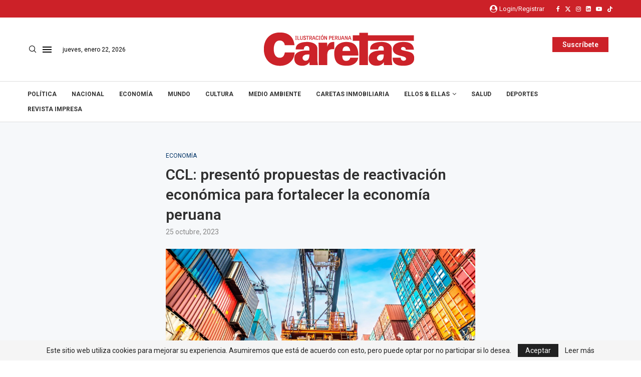

--- FILE ---
content_type: text/html; charset=UTF-8
request_url: https://caretas.pe/economia/ccl-presento-propuestas-de-reactivacion-economica-para-fortalecer-la-economia-peruana/
body_size: 38348
content:
<!DOCTYPE html>
<html lang="es">
<head>
    <meta charset="UTF-8">
    <meta http-equiv="X-UA-Compatible" content="IE=edge">
    <meta name="viewport" content="width=device-width, initial-scale=1">
    <link rel="profile" href="http://gmpg.org/xfn/11"/>
	    <!-- Global site tag (gtag.js) - Google Analytics -->
	<script async src="https://www.googletagmanager.com/gtag/js?id=UA-32571753-2"></script>
	<script>
	  window.dataLayer = window.dataLayer || [];
	  function gtag(){dataLayer.push(arguments);}
	  gtag('js', new Date());

	  gtag('config', 'UA-32571753-2');
	</script>
	        <link rel="shortcut icon" href="https://caretas.pe/wp-content/uploads/2024/01/cropped-caretas_logo.png"
              type="image/x-icon"/>
        <link rel="apple-touch-icon" sizes="180x180" href="https://caretas.pe/wp-content/uploads/2024/01/cropped-caretas_logo.png">
	    <link rel="alternate" type="application/rss+xml" title="Caretas RSS Feed"
          href="https://caretas.pe/feed/"/>
    <link rel="alternate" type="application/atom+xml" title="Caretas Atom Feed"
          href="https://caretas.pe/feed/atom/"/>
    <link rel="pingback" href="https://caretas.pe/xmlrpc.php"/>
	<link rel='preconnect' href='https://fonts.googleapis.com' />
<link rel='preconnect' href='https://fonts.gstatic.com' />
<meta http-equiv='x-dns-prefetch-control' content='on'>
<link rel='dns-prefetch' href='//fonts.googleapis.com' />
<link rel='dns-prefetch' href='//fonts.gstatic.com' />
<link rel='dns-prefetch' href='//s.gravatar.com' />
<link rel='dns-prefetch' href='//www.google-analytics.com' />
		<style>.elementor-add-section-area-button.penci-library-modal-btn:hover, .penci-library-modal-btn:hover{background: #6eb48c;opacity: 0.7}.elementor-add-section-area-button.penci-library-modal-btn, .penci-library-modal-btn {margin-left: 5px;background: #6eb48c;vertical-align: top;font-size: 0 !important;}.penci-library-modal-btn:before {content: '';width: 16px;height: 16px;background-image: url('https://caretas.pe/wp-content/themes/soledad/images/penci-icon.png');background-position: center;background-size: contain;background-repeat: no-repeat;}#penci-library-modal .penci-elementor-template-library-template-name {text-align: right;flex: 1 0 0%;}</style>
	<meta name='robots' content='index, follow, max-image-preview:large, max-snippet:-1, max-video-preview:-1' />

	<!-- This site is optimized with the Yoast SEO plugin v23.7 - https://yoast.com/wordpress/plugins/seo/ -->
	<title>CCL: presentó propuestas de reactivación económica para fortalecer la economía peruana - Caretas</title>
	<link rel="canonical" href="https://caretas.pe/economia/ccl-presento-propuestas-de-reactivacion-economica-para-fortalecer-la-economia-peruana/" />
	<meta property="og:locale" content="es_ES" />
	<meta property="og:type" content="article" />
	<meta property="og:title" content="CCL: presentó propuestas de reactivación económica para fortalecer la economía peruana - Caretas" />
	<meta property="og:description" content="Ante la necesidad imperante de impulsar la&nbsp;economía&nbsp;del país, la Cámara de Comercio de Lima (CCL) propone un conjunto de medidas orientadas a&hellip;" />
	<meta property="og:url" content="https://caretas.pe/economia/ccl-presento-propuestas-de-reactivacion-economica-para-fortalecer-la-economia-peruana/" />
	<meta property="og:site_name" content="Caretas" />
	<meta property="article:publisher" content="https://www.facebook.com/revistacaretas" />
	<meta property="article:published_time" content="2023-10-25T17:33:38+00:00" />
	<meta property="article:modified_time" content="2023-10-25T18:06:19+00:00" />
	<meta property="og:image" content="https://caretas.pe/wp-content/uploads/2023/10/comercioexterior_exportacionesabril-110321-022615.jpg" />
	<meta property="og:image:width" content="1800" />
	<meta property="og:image:height" content="1200" />
	<meta property="og:image:type" content="image/jpeg" />
	<meta name="author" content="Edgar Mandujano" />
	<meta name="twitter:card" content="summary_large_image" />
	<meta name="twitter:creator" content="@Caretas" />
	<meta name="twitter:site" content="@Caretas" />
	<meta name="twitter:label1" content="Escrito por" />
	<meta name="twitter:data1" content="Edgar Mandujano" />
	<meta name="twitter:label2" content="Tiempo de lectura" />
	<meta name="twitter:data2" content="2 minutos" />
	<script type="application/ld+json" class="yoast-schema-graph">{"@context":"https://schema.org","@graph":[{"@type":"Article","@id":"https://caretas.pe/economia/ccl-presento-propuestas-de-reactivacion-economica-para-fortalecer-la-economia-peruana/#article","isPartOf":{"@id":"https://caretas.pe/economia/ccl-presento-propuestas-de-reactivacion-economica-para-fortalecer-la-economia-peruana/"},"author":{"name":"Edgar Mandujano","@id":"https://caretas.pe/#/schema/person/20e4244bf6a9a209d969ca54b3ae03d1"},"headline":"CCL: presentó propuestas de reactivación económica para fortalecer la economía peruana","datePublished":"2023-10-25T17:33:38+00:00","dateModified":"2023-10-25T18:06:19+00:00","mainEntityOfPage":{"@id":"https://caretas.pe/economia/ccl-presento-propuestas-de-reactivacion-economica-para-fortalecer-la-economia-peruana/"},"wordCount":478,"publisher":{"@id":"https://caretas.pe/#organization"},"image":{"@id":"https://caretas.pe/economia/ccl-presento-propuestas-de-reactivacion-economica-para-fortalecer-la-economia-peruana/#primaryimage"},"thumbnailUrl":"https://caretas.pe/wp-content/uploads/2023/10/comercioexterior_exportacionesabril-110321-022615.jpg","keywords":["MEF"],"articleSection":["Economía"],"inLanguage":"es"},{"@type":"WebPage","@id":"https://caretas.pe/economia/ccl-presento-propuestas-de-reactivacion-economica-para-fortalecer-la-economia-peruana/","url":"https://caretas.pe/economia/ccl-presento-propuestas-de-reactivacion-economica-para-fortalecer-la-economia-peruana/","name":"CCL: presentó propuestas de reactivación económica para fortalecer la economía peruana - Caretas","isPartOf":{"@id":"https://caretas.pe/#website"},"primaryImageOfPage":{"@id":"https://caretas.pe/economia/ccl-presento-propuestas-de-reactivacion-economica-para-fortalecer-la-economia-peruana/#primaryimage"},"image":{"@id":"https://caretas.pe/economia/ccl-presento-propuestas-de-reactivacion-economica-para-fortalecer-la-economia-peruana/#primaryimage"},"thumbnailUrl":"https://caretas.pe/wp-content/uploads/2023/10/comercioexterior_exportacionesabril-110321-022615.jpg","datePublished":"2023-10-25T17:33:38+00:00","dateModified":"2023-10-25T18:06:19+00:00","breadcrumb":{"@id":"https://caretas.pe/economia/ccl-presento-propuestas-de-reactivacion-economica-para-fortalecer-la-economia-peruana/#breadcrumb"},"inLanguage":"es","potentialAction":[{"@type":"ReadAction","target":["https://caretas.pe/economia/ccl-presento-propuestas-de-reactivacion-economica-para-fortalecer-la-economia-peruana/"]}]},{"@type":"ImageObject","inLanguage":"es","@id":"https://caretas.pe/economia/ccl-presento-propuestas-de-reactivacion-economica-para-fortalecer-la-economia-peruana/#primaryimage","url":"https://caretas.pe/wp-content/uploads/2023/10/comercioexterior_exportacionesabril-110321-022615.jpg","contentUrl":"https://caretas.pe/wp-content/uploads/2023/10/comercioexterior_exportacionesabril-110321-022615.jpg","width":1800,"height":1200,"caption":"Esta acción brindaría un necesario respiro a numerosos empresarios, facilitando así su recuperación. Miles de mypes se encuentran en situación precaria, lo cual generará un incremento de la informalidad si no se les atiende oportunamente."},{"@type":"BreadcrumbList","@id":"https://caretas.pe/economia/ccl-presento-propuestas-de-reactivacion-economica-para-fortalecer-la-economia-peruana/#breadcrumb","itemListElement":[{"@type":"ListItem","position":1,"name":"Home","item":"https://caretas.pe/"},{"@type":"ListItem","position":2,"name":"CCL: presentó propuestas de reactivación económica para fortalecer la economía peruana"}]},{"@type":"WebSite","@id":"https://caretas.pe/#website","url":"https://caretas.pe/","name":"Caretas","description":"Ilustración Peruana","publisher":{"@id":"https://caretas.pe/#organization"},"potentialAction":[{"@type":"SearchAction","target":{"@type":"EntryPoint","urlTemplate":"https://caretas.pe/?s={search_term_string}"},"query-input":{"@type":"PropertyValueSpecification","valueRequired":true,"valueName":"search_term_string"}}],"inLanguage":"es"},{"@type":"Organization","@id":"https://caretas.pe/#organization","name":"Caretas","url":"https://caretas.pe/","logo":{"@type":"ImageObject","inLanguage":"es","@id":"https://caretas.pe/#/schema/logo/image/","url":"","contentUrl":"","caption":"Caretas"},"image":{"@id":"https://caretas.pe/#/schema/logo/image/"},"sameAs":["https://www.facebook.com/revistacaretas","https://x.com/Caretas","https://instagram.com/revistacaretas","https://youtube.com/revistacaretas"]},{"@type":"Person","@id":"https://caretas.pe/#/schema/person/20e4244bf6a9a209d969ca54b3ae03d1","name":"Edgar Mandujano","url":"https://caretas.pe/author/emandujano/"}]}</script>
	<!-- / Yoast SEO plugin. -->


<link rel='dns-prefetch' href='//stats.wp.com' />
<link rel='dns-prefetch' href='//sdk.mercadopago.com' />
<link rel='dns-prefetch' href='//fonts.googleapis.com' />
<link rel="alternate" type="application/rss+xml" title="Caretas &raquo; Feed" href="https://caretas.pe/feed/" />
<link rel="alternate" type="application/rss+xml" title="Caretas &raquo; Feed de los comentarios" href="https://caretas.pe/comments/feed/" />
<script type="text/javascript">
/* <![CDATA[ */
window._wpemojiSettings = {"baseUrl":"https:\/\/s.w.org\/images\/core\/emoji\/15.0.3\/72x72\/","ext":".png","svgUrl":"https:\/\/s.w.org\/images\/core\/emoji\/15.0.3\/svg\/","svgExt":".svg","source":{"concatemoji":"https:\/\/caretas.pe\/wp-includes\/js\/wp-emoji-release.min.js?ver=6.5.7"}};
/*! This file is auto-generated */
!function(i,n){var o,s,e;function c(e){try{var t={supportTests:e,timestamp:(new Date).valueOf()};sessionStorage.setItem(o,JSON.stringify(t))}catch(e){}}function p(e,t,n){e.clearRect(0,0,e.canvas.width,e.canvas.height),e.fillText(t,0,0);var t=new Uint32Array(e.getImageData(0,0,e.canvas.width,e.canvas.height).data),r=(e.clearRect(0,0,e.canvas.width,e.canvas.height),e.fillText(n,0,0),new Uint32Array(e.getImageData(0,0,e.canvas.width,e.canvas.height).data));return t.every(function(e,t){return e===r[t]})}function u(e,t,n){switch(t){case"flag":return n(e,"\ud83c\udff3\ufe0f\u200d\u26a7\ufe0f","\ud83c\udff3\ufe0f\u200b\u26a7\ufe0f")?!1:!n(e,"\ud83c\uddfa\ud83c\uddf3","\ud83c\uddfa\u200b\ud83c\uddf3")&&!n(e,"\ud83c\udff4\udb40\udc67\udb40\udc62\udb40\udc65\udb40\udc6e\udb40\udc67\udb40\udc7f","\ud83c\udff4\u200b\udb40\udc67\u200b\udb40\udc62\u200b\udb40\udc65\u200b\udb40\udc6e\u200b\udb40\udc67\u200b\udb40\udc7f");case"emoji":return!n(e,"\ud83d\udc26\u200d\u2b1b","\ud83d\udc26\u200b\u2b1b")}return!1}function f(e,t,n){var r="undefined"!=typeof WorkerGlobalScope&&self instanceof WorkerGlobalScope?new OffscreenCanvas(300,150):i.createElement("canvas"),a=r.getContext("2d",{willReadFrequently:!0}),o=(a.textBaseline="top",a.font="600 32px Arial",{});return e.forEach(function(e){o[e]=t(a,e,n)}),o}function t(e){var t=i.createElement("script");t.src=e,t.defer=!0,i.head.appendChild(t)}"undefined"!=typeof Promise&&(o="wpEmojiSettingsSupports",s=["flag","emoji"],n.supports={everything:!0,everythingExceptFlag:!0},e=new Promise(function(e){i.addEventListener("DOMContentLoaded",e,{once:!0})}),new Promise(function(t){var n=function(){try{var e=JSON.parse(sessionStorage.getItem(o));if("object"==typeof e&&"number"==typeof e.timestamp&&(new Date).valueOf()<e.timestamp+604800&&"object"==typeof e.supportTests)return e.supportTests}catch(e){}return null}();if(!n){if("undefined"!=typeof Worker&&"undefined"!=typeof OffscreenCanvas&&"undefined"!=typeof URL&&URL.createObjectURL&&"undefined"!=typeof Blob)try{var e="postMessage("+f.toString()+"("+[JSON.stringify(s),u.toString(),p.toString()].join(",")+"));",r=new Blob([e],{type:"text/javascript"}),a=new Worker(URL.createObjectURL(r),{name:"wpTestEmojiSupports"});return void(a.onmessage=function(e){c(n=e.data),a.terminate(),t(n)})}catch(e){}c(n=f(s,u,p))}t(n)}).then(function(e){for(var t in e)n.supports[t]=e[t],n.supports.everything=n.supports.everything&&n.supports[t],"flag"!==t&&(n.supports.everythingExceptFlag=n.supports.everythingExceptFlag&&n.supports[t]);n.supports.everythingExceptFlag=n.supports.everythingExceptFlag&&!n.supports.flag,n.DOMReady=!1,n.readyCallback=function(){n.DOMReady=!0}}).then(function(){return e}).then(function(){var e;n.supports.everything||(n.readyCallback(),(e=n.source||{}).concatemoji?t(e.concatemoji):e.wpemoji&&e.twemoji&&(t(e.twemoji),t(e.wpemoji)))}))}((window,document),window._wpemojiSettings);
/* ]]> */
</script>
<link data-minify="1" rel='stylesheet' id='ht_ctc_main_css-css' href='https://caretas.pe/wp-content/cache/min/1/wp-content/plugins/click-to-chat-for-whatsapp/new/inc/assets/css/main.css?ver=1767667146' type='text/css' media='all' />
<link data-minify="1" rel='stylesheet' id='hfe-widgets-style-css' href='https://caretas.pe/wp-content/cache/min/1/wp-content/plugins/header-footer-elementor/inc/widgets-css/frontend.css?ver=1767667146' type='text/css' media='all' />
<style id='wp-emoji-styles-inline-css' type='text/css'>

	img.wp-smiley, img.emoji {
		display: inline !important;
		border: none !important;
		box-shadow: none !important;
		height: 1em !important;
		width: 1em !important;
		margin: 0 0.07em !important;
		vertical-align: -0.1em !important;
		background: none !important;
		padding: 0 !important;
	}
</style>
<link rel='stylesheet' id='wp-block-library-css' href='https://caretas.pe/wp-includes/css/dist/block-library/style.min.css?ver=6.5.7' type='text/css' media='all' />
<style id='wp-block-library-theme-inline-css' type='text/css'>
.wp-block-audio figcaption{color:#555;font-size:13px;text-align:center}.is-dark-theme .wp-block-audio figcaption{color:#ffffffa6}.wp-block-audio{margin:0 0 1em}.wp-block-code{border:1px solid #ccc;border-radius:4px;font-family:Menlo,Consolas,monaco,monospace;padding:.8em 1em}.wp-block-embed figcaption{color:#555;font-size:13px;text-align:center}.is-dark-theme .wp-block-embed figcaption{color:#ffffffa6}.wp-block-embed{margin:0 0 1em}.blocks-gallery-caption{color:#555;font-size:13px;text-align:center}.is-dark-theme .blocks-gallery-caption{color:#ffffffa6}.wp-block-image figcaption{color:#555;font-size:13px;text-align:center}.is-dark-theme .wp-block-image figcaption{color:#ffffffa6}.wp-block-image{margin:0 0 1em}.wp-block-pullquote{border-bottom:4px solid;border-top:4px solid;color:currentColor;margin-bottom:1.75em}.wp-block-pullquote cite,.wp-block-pullquote footer,.wp-block-pullquote__citation{color:currentColor;font-size:.8125em;font-style:normal;text-transform:uppercase}.wp-block-quote{border-left:.25em solid;margin:0 0 1.75em;padding-left:1em}.wp-block-quote cite,.wp-block-quote footer{color:currentColor;font-size:.8125em;font-style:normal;position:relative}.wp-block-quote.has-text-align-right{border-left:none;border-right:.25em solid;padding-left:0;padding-right:1em}.wp-block-quote.has-text-align-center{border:none;padding-left:0}.wp-block-quote.is-large,.wp-block-quote.is-style-large,.wp-block-quote.is-style-plain{border:none}.wp-block-search .wp-block-search__label{font-weight:700}.wp-block-search__button{border:1px solid #ccc;padding:.375em .625em}:where(.wp-block-group.has-background){padding:1.25em 2.375em}.wp-block-separator.has-css-opacity{opacity:.4}.wp-block-separator{border:none;border-bottom:2px solid;margin-left:auto;margin-right:auto}.wp-block-separator.has-alpha-channel-opacity{opacity:1}.wp-block-separator:not(.is-style-wide):not(.is-style-dots){width:100px}.wp-block-separator.has-background:not(.is-style-dots){border-bottom:none;height:1px}.wp-block-separator.has-background:not(.is-style-wide):not(.is-style-dots){height:2px}.wp-block-table{margin:0 0 1em}.wp-block-table td,.wp-block-table th{word-break:normal}.wp-block-table figcaption{color:#555;font-size:13px;text-align:center}.is-dark-theme .wp-block-table figcaption{color:#ffffffa6}.wp-block-video figcaption{color:#555;font-size:13px;text-align:center}.is-dark-theme .wp-block-video figcaption{color:#ffffffa6}.wp-block-video{margin:0 0 1em}.wp-block-template-part.has-background{margin-bottom:0;margin-top:0;padding:1.25em 2.375em}
</style>
<style id='create-block-soledad-style-inline-css' type='text/css'>
.pchead-e-block {
    --pcborder-cl: #dedede;
    --pcaccent-cl: #6eb48c;
}
.heading1-style-1 > h1,
.heading2-style-1 > h2,
.heading3-style-1 > h3,
.heading4-style-1 > h4,
.heading5-style-1 > h5,
.heading1-style-2 > h1,
.heading2-style-2 > h2,
.heading3-style-2 > h3,
.heading4-style-2 > h4,
.heading5-style-2 > h5 {
    padding-bottom: 8px;
    border-bottom: 1px solid var(--pcborder-cl);
    overflow: hidden;
}
.heading1-style-2 > h1,
.heading2-style-2 > h2,
.heading3-style-2 > h3,
.heading4-style-2 > h4,
.heading5-style-2 > h5 {
    border-bottom-width: 0;
    position: relative;
}
.heading1-style-2 > h1:before,
.heading2-style-2 > h2:before,
.heading3-style-2 > h3:before,
.heading4-style-2 > h4:before,
.heading5-style-2 > h5:before {
    content: '';
    width: 50px;
    height: 2px;
    bottom: 0;
    left: 0;
    z-index: 2;
    background: var(--pcaccent-cl);
    position: absolute;
}
.heading1-style-2 > h1:after,
.heading2-style-2 > h2:after,
.heading3-style-2 > h3:after,
.heading4-style-2 > h4:after,
.heading5-style-2 > h5:after {
    content: '';
    width: 100%;
    height: 2px;
    bottom: 0;
    left: 20px;
    z-index: 1;
    background: var(--pcborder-cl);
    position: absolute;
}
.heading1-style-3 > h1,
.heading2-style-3 > h2,
.heading3-style-3 > h3,
.heading4-style-3 > h4,
.heading5-style-3 > h5,
.heading1-style-4 > h1,
.heading2-style-4 > h2,
.heading3-style-4 > h3,
.heading4-style-4 > h4,
.heading5-style-4 > h5 {
    position: relative;
    padding-left: 20px;
}
.heading1-style-3 > h1:before,
.heading2-style-3 > h2:before,
.heading3-style-3 > h3:before,
.heading4-style-3 > h4:before,
.heading5-style-3 > h5:before,
.heading1-style-4 > h1:before,
.heading2-style-4 > h2:before,
.heading3-style-4 > h3:before,
.heading4-style-4 > h4:before,
.heading5-style-4 > h5:before {
    width: 10px;
    height: 100%;
    content: '';
    position: absolute;
    top: 0;
    left: 0;
    bottom: 0;
    background: var(--pcaccent-cl);
}
.heading1-style-4 > h1,
.heading2-style-4 > h2,
.heading3-style-4 > h3,
.heading4-style-4 > h4,
.heading5-style-4 > h5 {
    padding: 10px 20px;
    background: #f1f1f1;
}
.heading1-style-5 > h1,
.heading2-style-5 > h2,
.heading3-style-5 > h3,
.heading4-style-5 > h4,
.heading5-style-5 > h5 {
    position: relative;
    z-index: 1;
}
.heading1-style-5 > h1:before,
.heading2-style-5 > h2:before,
.heading3-style-5 > h3:before,
.heading4-style-5 > h4:before,
.heading5-style-5 > h5:before {
    content: "";
    position: absolute;
    left: 0;
    bottom: 0;
    width: 200px;
    height: 50%;
    transform: skew(-25deg) translateX(0);
    background: var(--pcaccent-cl);
    z-index: -1;
    opacity: 0.4;
}
.heading1-style-6 > h1,
.heading2-style-6 > h2,
.heading3-style-6 > h3,
.heading4-style-6 > h4,
.heading5-style-6 > h5 {
    text-decoration: underline;
    text-underline-offset: 2px;
    text-decoration-thickness: 4px;
    text-decoration-color: var(--pcaccent-cl);
}
</style>
<link rel='stylesheet' id='wp-components-css' href='https://caretas.pe/wp-includes/css/dist/components/style.min.css?ver=6.5.7' type='text/css' media='all' />
<link rel='stylesheet' id='wp-preferences-css' href='https://caretas.pe/wp-includes/css/dist/preferences/style.min.css?ver=6.5.7' type='text/css' media='all' />
<link rel='stylesheet' id='wp-block-editor-css' href='https://caretas.pe/wp-includes/css/dist/block-editor/style.min.css?ver=6.5.7' type='text/css' media='all' />
<link rel='stylesheet' id='wp-reusable-blocks-css' href='https://caretas.pe/wp-includes/css/dist/reusable-blocks/style.min.css?ver=6.5.7' type='text/css' media='all' />
<link rel='stylesheet' id='wp-patterns-css' href='https://caretas.pe/wp-includes/css/dist/patterns/style.min.css?ver=6.5.7' type='text/css' media='all' />
<link rel='stylesheet' id='wp-editor-css' href='https://caretas.pe/wp-includes/css/dist/editor/style.min.css?ver=6.5.7' type='text/css' media='all' />
<link rel='stylesheet' id='embedpress_pro-cgb-style-css-css' href='https://caretas.pe/wp-content/plugins/embedpress-pro/Gutenberg/dist/blocks.style.build.css' type='text/css' media='all' />
<style id='classic-theme-styles-inline-css' type='text/css'>
/*! This file is auto-generated */
.wp-block-button__link{color:#fff;background-color:#32373c;border-radius:9999px;box-shadow:none;text-decoration:none;padding:calc(.667em + 2px) calc(1.333em + 2px);font-size:1.125em}.wp-block-file__button{background:#32373c;color:#fff;text-decoration:none}
</style>
<style id='global-styles-inline-css' type='text/css'>
body{--wp--preset--color--black: #000000;--wp--preset--color--cyan-bluish-gray: #abb8c3;--wp--preset--color--white: #ffffff;--wp--preset--color--pale-pink: #f78da7;--wp--preset--color--vivid-red: #cf2e2e;--wp--preset--color--luminous-vivid-orange: #ff6900;--wp--preset--color--luminous-vivid-amber: #fcb900;--wp--preset--color--light-green-cyan: #7bdcb5;--wp--preset--color--vivid-green-cyan: #00d084;--wp--preset--color--pale-cyan-blue: #8ed1fc;--wp--preset--color--vivid-cyan-blue: #0693e3;--wp--preset--color--vivid-purple: #9b51e0;--wp--preset--gradient--vivid-cyan-blue-to-vivid-purple: linear-gradient(135deg,rgba(6,147,227,1) 0%,rgb(155,81,224) 100%);--wp--preset--gradient--light-green-cyan-to-vivid-green-cyan: linear-gradient(135deg,rgb(122,220,180) 0%,rgb(0,208,130) 100%);--wp--preset--gradient--luminous-vivid-amber-to-luminous-vivid-orange: linear-gradient(135deg,rgba(252,185,0,1) 0%,rgba(255,105,0,1) 100%);--wp--preset--gradient--luminous-vivid-orange-to-vivid-red: linear-gradient(135deg,rgba(255,105,0,1) 0%,rgb(207,46,46) 100%);--wp--preset--gradient--very-light-gray-to-cyan-bluish-gray: linear-gradient(135deg,rgb(238,238,238) 0%,rgb(169,184,195) 100%);--wp--preset--gradient--cool-to-warm-spectrum: linear-gradient(135deg,rgb(74,234,220) 0%,rgb(151,120,209) 20%,rgb(207,42,186) 40%,rgb(238,44,130) 60%,rgb(251,105,98) 80%,rgb(254,248,76) 100%);--wp--preset--gradient--blush-light-purple: linear-gradient(135deg,rgb(255,206,236) 0%,rgb(152,150,240) 100%);--wp--preset--gradient--blush-bordeaux: linear-gradient(135deg,rgb(254,205,165) 0%,rgb(254,45,45) 50%,rgb(107,0,62) 100%);--wp--preset--gradient--luminous-dusk: linear-gradient(135deg,rgb(255,203,112) 0%,rgb(199,81,192) 50%,rgb(65,88,208) 100%);--wp--preset--gradient--pale-ocean: linear-gradient(135deg,rgb(255,245,203) 0%,rgb(182,227,212) 50%,rgb(51,167,181) 100%);--wp--preset--gradient--electric-grass: linear-gradient(135deg,rgb(202,248,128) 0%,rgb(113,206,126) 100%);--wp--preset--gradient--midnight: linear-gradient(135deg,rgb(2,3,129) 0%,rgb(40,116,252) 100%);--wp--preset--font-size--small: 12px;--wp--preset--font-size--medium: 20px;--wp--preset--font-size--large: 32px;--wp--preset--font-size--x-large: 42px;--wp--preset--font-size--normal: 14px;--wp--preset--font-size--huge: 42px;--wp--preset--spacing--20: 0.44rem;--wp--preset--spacing--30: 0.67rem;--wp--preset--spacing--40: 1rem;--wp--preset--spacing--50: 1.5rem;--wp--preset--spacing--60: 2.25rem;--wp--preset--spacing--70: 3.38rem;--wp--preset--spacing--80: 5.06rem;--wp--preset--shadow--natural: 6px 6px 9px rgba(0, 0, 0, 0.2);--wp--preset--shadow--deep: 12px 12px 50px rgba(0, 0, 0, 0.4);--wp--preset--shadow--sharp: 6px 6px 0px rgba(0, 0, 0, 0.2);--wp--preset--shadow--outlined: 6px 6px 0px -3px rgba(255, 255, 255, 1), 6px 6px rgba(0, 0, 0, 1);--wp--preset--shadow--crisp: 6px 6px 0px rgba(0, 0, 0, 1);}:where(.is-layout-flex){gap: 0.5em;}:where(.is-layout-grid){gap: 0.5em;}body .is-layout-flex{display: flex;}body .is-layout-flex{flex-wrap: wrap;align-items: center;}body .is-layout-flex > *{margin: 0;}body .is-layout-grid{display: grid;}body .is-layout-grid > *{margin: 0;}:where(.wp-block-columns.is-layout-flex){gap: 2em;}:where(.wp-block-columns.is-layout-grid){gap: 2em;}:where(.wp-block-post-template.is-layout-flex){gap: 1.25em;}:where(.wp-block-post-template.is-layout-grid){gap: 1.25em;}.has-black-color{color: var(--wp--preset--color--black) !important;}.has-cyan-bluish-gray-color{color: var(--wp--preset--color--cyan-bluish-gray) !important;}.has-white-color{color: var(--wp--preset--color--white) !important;}.has-pale-pink-color{color: var(--wp--preset--color--pale-pink) !important;}.has-vivid-red-color{color: var(--wp--preset--color--vivid-red) !important;}.has-luminous-vivid-orange-color{color: var(--wp--preset--color--luminous-vivid-orange) !important;}.has-luminous-vivid-amber-color{color: var(--wp--preset--color--luminous-vivid-amber) !important;}.has-light-green-cyan-color{color: var(--wp--preset--color--light-green-cyan) !important;}.has-vivid-green-cyan-color{color: var(--wp--preset--color--vivid-green-cyan) !important;}.has-pale-cyan-blue-color{color: var(--wp--preset--color--pale-cyan-blue) !important;}.has-vivid-cyan-blue-color{color: var(--wp--preset--color--vivid-cyan-blue) !important;}.has-vivid-purple-color{color: var(--wp--preset--color--vivid-purple) !important;}.has-black-background-color{background-color: var(--wp--preset--color--black) !important;}.has-cyan-bluish-gray-background-color{background-color: var(--wp--preset--color--cyan-bluish-gray) !important;}.has-white-background-color{background-color: var(--wp--preset--color--white) !important;}.has-pale-pink-background-color{background-color: var(--wp--preset--color--pale-pink) !important;}.has-vivid-red-background-color{background-color: var(--wp--preset--color--vivid-red) !important;}.has-luminous-vivid-orange-background-color{background-color: var(--wp--preset--color--luminous-vivid-orange) !important;}.has-luminous-vivid-amber-background-color{background-color: var(--wp--preset--color--luminous-vivid-amber) !important;}.has-light-green-cyan-background-color{background-color: var(--wp--preset--color--light-green-cyan) !important;}.has-vivid-green-cyan-background-color{background-color: var(--wp--preset--color--vivid-green-cyan) !important;}.has-pale-cyan-blue-background-color{background-color: var(--wp--preset--color--pale-cyan-blue) !important;}.has-vivid-cyan-blue-background-color{background-color: var(--wp--preset--color--vivid-cyan-blue) !important;}.has-vivid-purple-background-color{background-color: var(--wp--preset--color--vivid-purple) !important;}.has-black-border-color{border-color: var(--wp--preset--color--black) !important;}.has-cyan-bluish-gray-border-color{border-color: var(--wp--preset--color--cyan-bluish-gray) !important;}.has-white-border-color{border-color: var(--wp--preset--color--white) !important;}.has-pale-pink-border-color{border-color: var(--wp--preset--color--pale-pink) !important;}.has-vivid-red-border-color{border-color: var(--wp--preset--color--vivid-red) !important;}.has-luminous-vivid-orange-border-color{border-color: var(--wp--preset--color--luminous-vivid-orange) !important;}.has-luminous-vivid-amber-border-color{border-color: var(--wp--preset--color--luminous-vivid-amber) !important;}.has-light-green-cyan-border-color{border-color: var(--wp--preset--color--light-green-cyan) !important;}.has-vivid-green-cyan-border-color{border-color: var(--wp--preset--color--vivid-green-cyan) !important;}.has-pale-cyan-blue-border-color{border-color: var(--wp--preset--color--pale-cyan-blue) !important;}.has-vivid-cyan-blue-border-color{border-color: var(--wp--preset--color--vivid-cyan-blue) !important;}.has-vivid-purple-border-color{border-color: var(--wp--preset--color--vivid-purple) !important;}.has-vivid-cyan-blue-to-vivid-purple-gradient-background{background: var(--wp--preset--gradient--vivid-cyan-blue-to-vivid-purple) !important;}.has-light-green-cyan-to-vivid-green-cyan-gradient-background{background: var(--wp--preset--gradient--light-green-cyan-to-vivid-green-cyan) !important;}.has-luminous-vivid-amber-to-luminous-vivid-orange-gradient-background{background: var(--wp--preset--gradient--luminous-vivid-amber-to-luminous-vivid-orange) !important;}.has-luminous-vivid-orange-to-vivid-red-gradient-background{background: var(--wp--preset--gradient--luminous-vivid-orange-to-vivid-red) !important;}.has-very-light-gray-to-cyan-bluish-gray-gradient-background{background: var(--wp--preset--gradient--very-light-gray-to-cyan-bluish-gray) !important;}.has-cool-to-warm-spectrum-gradient-background{background: var(--wp--preset--gradient--cool-to-warm-spectrum) !important;}.has-blush-light-purple-gradient-background{background: var(--wp--preset--gradient--blush-light-purple) !important;}.has-blush-bordeaux-gradient-background{background: var(--wp--preset--gradient--blush-bordeaux) !important;}.has-luminous-dusk-gradient-background{background: var(--wp--preset--gradient--luminous-dusk) !important;}.has-pale-ocean-gradient-background{background: var(--wp--preset--gradient--pale-ocean) !important;}.has-electric-grass-gradient-background{background: var(--wp--preset--gradient--electric-grass) !important;}.has-midnight-gradient-background{background: var(--wp--preset--gradient--midnight) !important;}.has-small-font-size{font-size: var(--wp--preset--font-size--small) !important;}.has-medium-font-size{font-size: var(--wp--preset--font-size--medium) !important;}.has-large-font-size{font-size: var(--wp--preset--font-size--large) !important;}.has-x-large-font-size{font-size: var(--wp--preset--font-size--x-large) !important;}
.wp-block-navigation a:where(:not(.wp-element-button)){color: inherit;}
:where(.wp-block-post-template.is-layout-flex){gap: 1.25em;}:where(.wp-block-post-template.is-layout-grid){gap: 1.25em;}
:where(.wp-block-columns.is-layout-flex){gap: 2em;}:where(.wp-block-columns.is-layout-grid){gap: 2em;}
.wp-block-pullquote{font-size: 1.5em;line-height: 1.6;}
</style>
<link data-minify="1" rel='stylesheet' id='custom-slider-style-css' href='https://caretas.pe/wp-content/cache/min/1/wp-content/plugins/custom-slider/assets/css/custom-slider.css?ver=1767667146' type='text/css' media='all' />
<link data-minify="1" rel='stylesheet' id='penci-paywall-css' href='https://caretas.pe/wp-content/cache/min/1/wp-content/plugins/penci-paywall/assets/style.css?ver=1767667146' type='text/css' media='all' />
<link data-minify="1" rel='stylesheet' id='woocommerce-smallscreen-css' href='https://caretas.pe/wp-content/cache/min/1/wp-content/plugins/woocommerce/assets/css/woocommerce-smallscreen.css?ver=1767667146' type='text/css' media='only screen and (max-width: 768px)' />
<style id='woocommerce-inline-inline-css' type='text/css'>
.woocommerce form .form-row .required { visibility: visible; }
</style>
<link data-minify="1" rel='stylesheet' id='hfe-style-css' href='https://caretas.pe/wp-content/cache/min/1/wp-content/plugins/header-footer-elementor/assets/css/header-footer-elementor.css?ver=1767667146' type='text/css' media='all' />
<link data-minify="1" rel='stylesheet' id='elementor-icons-css' href='https://caretas.pe/wp-content/cache/min/1/wp-content/plugins/elementor/assets/lib/eicons/css/elementor-icons.min.css?ver=1767667146' type='text/css' media='all' />
<link rel='stylesheet' id='elementor-frontend-css' href='https://caretas.pe/wp-content/plugins/elementor/assets/css/frontend.min.css?ver=3.21.7' type='text/css' media='all' />
<link data-minify="1" rel='stylesheet' id='swiper-css' href='https://caretas.pe/wp-content/cache/min/1/wp-content/plugins/elementor/assets/lib/swiper/v8/css/swiper.min.css?ver=1767667146' type='text/css' media='all' />
<link rel='stylesheet' id='elementor-post-711438-css' href='https://caretas.pe/wp-content/uploads/elementor/css/post-711438.css?ver=1736528705' type='text/css' media='all' />
<link rel='stylesheet' id='elementor-global-css' href='https://caretas.pe/wp-content/uploads/elementor/css/global.css?ver=1736528707' type='text/css' media='all' />
<link rel='stylesheet' id='penci-fonts-css' href='https://fonts.googleapis.com/css?family=Roboto%3A300%2C300italic%2C400%2C400italic%2C500%2C500italic%2C600%2C600italic%2C700%2C700italic%2C800%2C800italic%26subset%3Dlatin%2Ccyrillic%2Ccyrillic-ext%2Cgreek%2Cgreek-ext%2Clatin-ext&#038;display=swap&#038;ver=8.4.9' type='text/css' media='all' />
<link data-minify="1" rel='stylesheet' id='penci-main-style-css' href='https://caretas.pe/wp-content/cache/min/1/wp-content/themes/soledad/main.css?ver=1767667146' type='text/css' media='all' />
<link data-minify="1" rel='stylesheet' id='penci-swiper-bundle-css' href='https://caretas.pe/wp-content/cache/min/1/wp-content/themes/soledad/css/swiper-bundle.min.css?ver=1767667146' type='text/css' media='all' />
<link data-minify="1" rel='stylesheet' id='penci-font-awesomeold-css' href='https://caretas.pe/wp-content/cache/min/1/wp-content/themes/soledad/css/font-awesome.4.7.0.swap.min.css?ver=1767667146' type='text/css' media='all' />
<link data-minify="1" rel='stylesheet' id='penci_icon-css' href='https://caretas.pe/wp-content/cache/min/1/wp-content/themes/soledad/css/penci-icon.css?ver=1767667146' type='text/css' media='all' />
<link rel='stylesheet' id='penci_style-css' href='https://caretas.pe/wp-content/themes/soledad/style.css?ver=8.4.9' type='text/css' media='all' />
<link data-minify="1" rel='stylesheet' id='penci_social_counter-css' href='https://caretas.pe/wp-content/cache/min/1/wp-content/themes/soledad/css/social-counter.css?ver=1767667146' type='text/css' media='all' />
<link rel='stylesheet' id='elementor-post-711498-css' href='https://caretas.pe/wp-content/uploads/elementor/css/post-711498.css?ver=1767997106' type='text/css' media='all' />
<link data-minify="1" rel='stylesheet' id='jet-popup-frontend-css' href='https://caretas.pe/wp-content/cache/min/1/wp-content/plugins/jet-popup/assets/css/jet-popup-frontend.css?ver=1767667146' type='text/css' media='all' />
<link rel='stylesheet' id='wc_mercadopago_checkout_components-css' href='https://caretas.pe/wp-content/plugins/woocommerce-mercadopago/assets/css/checkouts/mp-plugins-components.min.css?ver=7.4.0' type='text/css' media='all' />
<link data-minify="1" rel='stylesheet' id='dashicons-css' href='https://caretas.pe/wp-content/cache/min/1/wp-includes/css/dashicons.min.css?ver=1767667146' type='text/css' media='all' />
<link data-minify="1" rel='stylesheet' id='penci-recipe-css-css' href='https://caretas.pe/wp-content/cache/min/1/wp-content/plugins/penci-recipe/css/recipe.css?ver=1767667146' type='text/css' media='all' />
<link data-minify="1" rel='stylesheet' id='woocommerce-css' href='https://caretas.pe/wp-content/cache/min/1/wp-content/themes/soledad/inc/woocommerce/css/build/woocommerce.css?ver=1767667146' type='text/css' media='all' />
<link data-minify="1" rel='stylesheet' id='woocommerce-layout-css' href='https://caretas.pe/wp-content/cache/min/1/wp-content/themes/soledad/inc/woocommerce/css/build/woocommerce-layout.css?ver=1767667146' type='text/css' media='all' />
<link data-minify="1" rel='stylesheet' id='penci-woocommerce-css' href='https://caretas.pe/wp-content/cache/min/1/wp-content/themes/soledad/inc/woocommerce/css/penci-woocomerce.css?ver=1767667146' type='text/css' media='all' />
<style id='penci-woocommerce-inline-css' type='text/css'>
:root{--pc-woo-quick-view-width: 960px;}
</style>
<link rel='stylesheet' id='google-fonts-1-css' href='https://fonts.googleapis.com/css?family=Roboto%3A100%2C100italic%2C200%2C200italic%2C300%2C300italic%2C400%2C400italic%2C500%2C500italic%2C600%2C600italic%2C700%2C700italic%2C800%2C800italic%2C900%2C900italic%7CRoboto+Slab%3A100%2C100italic%2C200%2C200italic%2C300%2C300italic%2C400%2C400italic%2C500%2C500italic%2C600%2C600italic%2C700%2C700italic%2C800%2C800italic%2C900%2C900italic&#038;display=swap&#038;ver=6.5.7' type='text/css' media='all' />
<link rel='stylesheet' id='elementor-icons-shared-0-css' href='https://caretas.pe/wp-content/plugins/elementor/assets/lib/font-awesome/css/fontawesome.min.css?ver=5.15.3' type='text/css' media='all' />
<link data-minify="1" rel='stylesheet' id='elementor-icons-fa-brands-css' href='https://caretas.pe/wp-content/cache/min/1/wp-content/plugins/elementor/assets/lib/font-awesome/css/brands.min.css?ver=1767667146' type='text/css' media='all' />
<link data-minify="1" rel='stylesheet' id='elementor-icons-fa-solid-css' href='https://caretas.pe/wp-content/cache/min/1/wp-content/plugins/elementor/assets/lib/font-awesome/css/solid.min.css?ver=1767667146' type='text/css' media='all' />
<link data-minify="1" rel='stylesheet' id='elementor-icons-fa-regular-css' href='https://caretas.pe/wp-content/cache/min/1/wp-content/plugins/elementor/assets/lib/font-awesome/css/regular.min.css?ver=1767667146' type='text/css' media='all' />
<link rel="preconnect" href="https://fonts.gstatic.com/" crossorigin><script type="text/template" id="tmpl-variation-template">
	<div class="woocommerce-variation-description">{{{ data.variation.variation_description }}}</div>
	<div class="woocommerce-variation-price">{{{ data.variation.price_html }}}</div>
	<div class="woocommerce-variation-availability">{{{ data.variation.availability_html }}}</div>
</script>
<script type="text/template" id="tmpl-unavailable-variation-template">
	<p>Lo siento, este producto no está disponible. Por favor, elige otra combinación.</p>
</script>
<script type="text/javascript" src="https://caretas.pe/wp-includes/js/dist/vendor/wp-polyfill-inert.min.js?ver=3.1.2" id="wp-polyfill-inert-js"></script>
<script type="text/javascript" src="https://caretas.pe/wp-includes/js/dist/vendor/regenerator-runtime.min.js?ver=0.14.0" id="regenerator-runtime-js"></script>
<script type="text/javascript" src="https://caretas.pe/wp-includes/js/dist/vendor/wp-polyfill.min.js?ver=3.15.0" id="wp-polyfill-js"></script>
<script type="text/javascript" src="https://caretas.pe/wp-includes/js/dist/hooks.min.js?ver=2810c76e705dd1a53b18" id="wp-hooks-js"></script>
<script type="text/javascript" src="https://stats.wp.com/w.js?ver=202604" id="woo-tracks-js"></script>
<script type="text/javascript" src="https://caretas.pe/wp-includes/js/jquery/jquery.min.js?ver=3.7.1" id="jquery-core-js"></script>
<script type="text/javascript" src="https://caretas.pe/wp-includes/js/jquery/jquery-migrate.min.js?ver=3.4.1" id="jquery-migrate-js"></script>
<script type="text/javascript" src="https://caretas.pe/wp-content/plugins/woocommerce/assets/js/jquery-blockui/jquery.blockUI.min.js?ver=2.7.0-wc.8.8.3" id="jquery-blockui-js" defer="defer" data-wp-strategy="defer"></script>
<script type="text/javascript" id="wc-add-to-cart-js-extra">
/* <![CDATA[ */
var wc_add_to_cart_params = {"ajax_url":"\/wp-admin\/admin-ajax.php","wc_ajax_url":"\/?wc-ajax=%%endpoint%%","i18n_view_cart":"Ver carrito","cart_url":"https:\/\/caretas.pe\/carrito\/","is_cart":"","cart_redirect_after_add":"no"};
/* ]]> */
</script>
<script type="text/javascript" src="https://caretas.pe/wp-content/plugins/woocommerce/assets/js/frontend/add-to-cart.min.js?ver=8.8.3" id="wc-add-to-cart-js" defer="defer" data-wp-strategy="defer"></script>
<script type="text/javascript" src="https://caretas.pe/wp-content/plugins/woocommerce/assets/js/js-cookie/js.cookie.min.js?ver=2.1.4-wc.8.8.3" id="js-cookie-js" defer="defer" data-wp-strategy="defer"></script>
<script type="text/javascript" id="woocommerce-js-extra">
/* <![CDATA[ */
var woocommerce_params = {"ajax_url":"\/wp-admin\/admin-ajax.php","wc_ajax_url":"\/?wc-ajax=%%endpoint%%"};
/* ]]> */
</script>
<script type="text/javascript" src="https://caretas.pe/wp-content/plugins/woocommerce/assets/js/frontend/woocommerce.min.js?ver=8.8.3" id="woocommerce-js" defer="defer" data-wp-strategy="defer"></script>
<script type="text/javascript" src="https://caretas.pe/wp-includes/js/underscore.min.js?ver=1.13.4" id="underscore-js"></script>
<script type="text/javascript" id="wp-util-js-extra">
/* <![CDATA[ */
var _wpUtilSettings = {"ajax":{"url":"\/wp-admin\/admin-ajax.php"}};
/* ]]> */
</script>
<script type="text/javascript" src="https://caretas.pe/wp-includes/js/wp-util.min.js?ver=6.5.7" id="wp-util-js"></script>
<script type="text/javascript" id="wc-add-to-cart-variation-js-extra">
/* <![CDATA[ */
var wc_add_to_cart_variation_params = {"wc_ajax_url":"\/?wc-ajax=%%endpoint%%","i18n_no_matching_variations_text":"Lo siento, no hay productos que igualen tu selecci\u00f3n. Por favor, escoge una combinaci\u00f3n diferente.","i18n_make_a_selection_text":"Elige las opciones del producto antes de a\u00f1adir este producto a tu carrito.","i18n_unavailable_text":"Lo siento, este producto no est\u00e1 disponible. Por favor, elige otra combinaci\u00f3n."};
/* ]]> */
</script>
<script type="text/javascript" src="https://caretas.pe/wp-content/plugins/woocommerce/assets/js/frontend/add-to-cart-variation.min.js?ver=8.8.3" id="wc-add-to-cart-variation-js" defer="defer" data-wp-strategy="defer"></script>
<link rel="https://api.w.org/" href="https://caretas.pe/wp-json/" /><link rel="alternate" type="application/json" href="https://caretas.pe/wp-json/wp/v2/posts/4867" /><link rel="EditURI" type="application/rsd+xml" title="RSD" href="https://caretas.pe/xmlrpc.php?rsd" />
<meta name="generator" content="WordPress 6.5.7" />
<meta name="generator" content="WooCommerce 8.8.3" />
<link rel='shortlink' href='https://caretas.pe/?p=4867' />
<link rel="alternate" type="application/json+oembed" href="https://caretas.pe/wp-json/oembed/1.0/embed?url=https%3A%2F%2Fcaretas.pe%2Feconomia%2Fccl-presento-propuestas-de-reactivacion-economica-para-fortalecer-la-economia-peruana%2F" />
<link rel="alternate" type="text/xml+oembed" href="https://caretas.pe/wp-json/oembed/1.0/embed?url=https%3A%2F%2Fcaretas.pe%2Feconomia%2Fccl-presento-propuestas-de-reactivacion-economica-para-fortalecer-la-economia-peruana%2F&#038;format=xml" />
<style id="penci-custom-style" type="text/css">body{ --pcbg-cl: #fff; --pctext-cl: #313131; --pcborder-cl: #dedede; --pcheading-cl: #313131; --pcmeta-cl: #888888; --pcaccent-cl: #6eb48c; --pcbody-font: 'PT Serif', serif; --pchead-font: 'Raleway', sans-serif; --pchead-wei: bold; --pcava_bdr:10px;--pcajs_fvw:470px;--pcajs_fvmw:220px; } .single.penci-body-single-style-5 #header, .single.penci-body-single-style-6 #header, .single.penci-body-single-style-10 #header, .single.penci-body-single-style-5 .pc-wrapbuilder-header, .single.penci-body-single-style-6 .pc-wrapbuilder-header, .single.penci-body-single-style-10 .pc-wrapbuilder-header { --pchd-mg: 40px; } .fluid-width-video-wrapper > div { position: absolute; left: 0; right: 0; top: 0; width: 100%; height: 100%; } .yt-video-place { position: relative; text-align: center; } .yt-video-place.embed-responsive .start-video { display: block; top: 0; left: 0; bottom: 0; right: 0; position: absolute; transform: none; } .yt-video-place.embed-responsive .start-video img { margin: 0; padding: 0; top: 50%; display: inline-block; position: absolute; left: 50%; transform: translate(-50%, -50%); width: 68px; height: auto; } .mfp-bg { top: 0; left: 0; width: 100%; height: 100%; z-index: 9999999; overflow: hidden; position: fixed; background: #0b0b0b; opacity: .8; filter: alpha(opacity=80) } .mfp-wrap { top: 0; left: 0; width: 100%; height: 100%; z-index: 9999999; position: fixed; outline: none !important; -webkit-backface-visibility: hidden } body { --pchead-font: 'Roboto', sans-serif; } body { --pcbody-font: 'Roboto', sans-serif; } p{ line-height: 1.8; } #navigation .menu > li > a, #navigation ul.menu ul.sub-menu li > a, .navigation ul.menu ul.sub-menu li > a, .penci-menu-hbg .menu li a, #sidebar-nav .menu li a { font-family: 'Roboto', sans-serif; font-weight: normal; } .penci-hide-tagupdated{ display: none !important; } body, .widget ul li a{ font-size: 15px; } .widget ul li, .widget ol li, .post-entry, p, .post-entry p { font-size: 15px; line-height: 1.8; } .widget ul li, .widget ol li, .post-entry, p, .post-entry p{ line-height: 1.6; } body { --pchead-wei: 600; } .featured-area .penci-image-holder, .featured-area .penci-slider4-overlay, .featured-area .penci-slide-overlay .overlay-link, .featured-style-29 .featured-slider-overlay, .penci-slider38-overlay{ border-radius: ; -webkit-border-radius: ; } .penci-featured-content-right:before{ border-top-right-radius: ; border-bottom-right-radius: ; } .penci-flat-overlay .penci-slide-overlay .penci-mag-featured-content:before{ border-bottom-left-radius: ; border-bottom-right-radius: ; } .container-single .post-image{ border-radius: ; -webkit-border-radius: ; } .penci-mega-thumbnail .penci-image-holder{ border-radius: ; -webkit-border-radius: ; } .penci-magazine-slider .mag-item-1 .mag-meta-child span:after, .penci-magazine-slider .mag-meta-child span:after, .post-box-meta-single > span:before, .standard-top-meta > span:before, .penci-mag-featured-content .feat-meta > span:after, .penci-featured-content .feat-text .feat-meta > span:after, .featured-style-35 .featured-content-excerpt .feat-meta > span:after, .penci-post-box-meta .penci-box-meta span:after, .grid-post-box-meta span:after, .overlay-post-box-meta > div:after{ box-sizing: border-box; -webkit-box-sizing: border-box; width: 4px; height: 4px; border: 2px solid; border-radius: 2px; transform: translateY(-2px); -webkit-transform: translateY(-2px); } .cat > a.penci-cat-name:after{ width: 4px; height: 4px; box-sizing: border-box; -webkit-box-sizing: border-box; transform: none; border-radius: 2px; margin-top: -2px; border-width: 2px; } #navigation .menu > li > a, #navigation ul.menu ul.sub-menu li > a, .navigation ul.menu ul.sub-menu li > a, .penci-menu-hbg .menu li a, #sidebar-nav .menu li a, #navigation .penci-megamenu .penci-mega-child-categories a, .navigation .penci-megamenu .penci-mega-child-categories a{ font-weight: 600; } @media only screen and (max-width: 479px){ .inner-header #logo img{ width: auto; height:90px; } } body{ --pcbg-cl: #f6f8fa; } .penci-single-style-7:not( .penci-single-pheader-noimg ).penci_sidebar #main article.post, .penci-single-style-3:not( .penci-single-pheader-noimg ).penci_sidebar #main article.post { background-color: var(--pcbg-cl); } @media only screen and (max-width: 767px){ .standard-post-special_wrapper { background: var(--pcbg-cl); } } .wrapper-boxed, .wrapper-boxed.enable-boxed, .home-pupular-posts-title span, .penci-post-box-meta.penci-post-box-grid .penci-post-share-box, .penci-pagination.penci-ajax-more a.penci-ajax-more-button, .woocommerce .woocommerce-product-search input[type="search"], .overlay-post-box-meta, .widget ul.side-newsfeed li.featured-news2 .side-item .side-item-text, .widget select, .widget select option, .woocommerce .woocommerce-error, .woocommerce .woocommerce-info, .woocommerce .woocommerce-message, #penci-demobar, #penci-demobar .style-toggle, .grid-overlay-meta .grid-header-box, .header-standard.standard-overlay-meta{ background-color: var(--pcbg-cl); } .penci-grid .list-post.list-boxed-post .item > .thumbnail:before{ border-right-color: var(--pcbg-cl); } .penci-grid .list-post.list-boxed-post:nth-of-type(2n+2) .item > .thumbnail:before{ border-left-color: var(--pcbg-cl); } body{ --pcaccent-cl: #003366; } .penci-menuhbg-toggle:hover .lines-button:after, .penci-menuhbg-toggle:hover .penci-lines:before, .penci-menuhbg-toggle:hover .penci-lines:after,.tags-share-box.tags-share-box-s2 .post-share-plike,.penci-video_playlist .penci-playlist-title,.pencisc-column-2.penci-video_playlist .penci-video-nav .playlist-panel-item, .pencisc-column-1.penci-video_playlist .penci-video-nav .playlist-panel-item,.penci-video_playlist .penci-custom-scroll::-webkit-scrollbar-thumb, .pencisc-button, .post-entry .pencisc-button, .penci-dropcap-box, .penci-dropcap-circle, .penci-login-register input[type="submit"]:hover, .penci-ld .penci-ldin:before, .penci-ldspinner > div{ background: #003366; } a, .post-entry .penci-portfolio-filter ul li a:hover, .penci-portfolio-filter ul li a:hover, .penci-portfolio-filter ul li.active a, .post-entry .penci-portfolio-filter ul li.active a, .penci-countdown .countdown-amount, .archive-box h1, .post-entry a, .container.penci-breadcrumb span a:hover,.container.penci-breadcrumb a:hover, .post-entry blockquote:before, .post-entry blockquote cite, .post-entry blockquote .author, .wpb_text_column blockquote:before, .wpb_text_column blockquote cite, .wpb_text_column blockquote .author, .penci-pagination a:hover, ul.penci-topbar-menu > li a:hover, div.penci-topbar-menu > ul > li a:hover, .penci-recipe-heading a.penci-recipe-print,.penci-review-metas .penci-review-btnbuy, .main-nav-social a:hover, .widget-social .remove-circle a:hover i, .penci-recipe-index .cat > a.penci-cat-name, #bbpress-forums li.bbp-body ul.forum li.bbp-forum-info a:hover, #bbpress-forums li.bbp-body ul.topic li.bbp-topic-title a:hover, #bbpress-forums li.bbp-body ul.forum li.bbp-forum-info .bbp-forum-content a, #bbpress-forums li.bbp-body ul.topic p.bbp-topic-meta a, #bbpress-forums .bbp-breadcrumb a:hover, #bbpress-forums .bbp-forum-freshness a:hover, #bbpress-forums .bbp-topic-freshness a:hover, #buddypress ul.item-list li div.item-title a, #buddypress ul.item-list li h4 a, #buddypress .activity-header a:first-child, #buddypress .comment-meta a:first-child, #buddypress .acomment-meta a:first-child, div.bbp-template-notice a:hover, .penci-menu-hbg .menu li a .indicator:hover, .penci-menu-hbg .menu li a:hover, #sidebar-nav .menu li a:hover, .penci-rlt-popup .rltpopup-meta .rltpopup-title:hover, .penci-video_playlist .penci-video-playlist-item .penci-video-title:hover, .penci_list_shortcode li:before, .penci-dropcap-box-outline, .penci-dropcap-circle-outline, .penci-dropcap-regular, .penci-dropcap-bold{ color: #003366; } .penci-home-popular-post ul.slick-dots li button:hover, .penci-home-popular-post ul.slick-dots li.slick-active button, .post-entry blockquote .author span:after, .error-image:after, .error-404 .go-back-home a:after, .penci-header-signup-form, .woocommerce span.onsale, .woocommerce #respond input#submit:hover, .woocommerce a.button:hover, .woocommerce button.button:hover, .woocommerce input.button:hover, .woocommerce nav.woocommerce-pagination ul li span.current, .woocommerce div.product .entry-summary div[itemprop="description"]:before, .woocommerce div.product .entry-summary div[itemprop="description"] blockquote .author span:after, .woocommerce div.product .woocommerce-tabs #tab-description blockquote .author span:after, .woocommerce #respond input#submit.alt:hover, .woocommerce a.button.alt:hover, .woocommerce button.button.alt:hover, .woocommerce input.button.alt:hover, .pcheader-icon.shoping-cart-icon > a > span, #penci-demobar .buy-button, #penci-demobar .buy-button:hover, .penci-recipe-heading a.penci-recipe-print:hover,.penci-review-metas .penci-review-btnbuy:hover, .penci-review-process span, .penci-review-score-total, #navigation.menu-style-2 ul.menu ul.sub-menu:before, #navigation.menu-style-2 .menu ul ul.sub-menu:before, .penci-go-to-top-floating, .post-entry.blockquote-style-2 blockquote:before, #bbpress-forums #bbp-search-form .button, #bbpress-forums #bbp-search-form .button:hover, .wrapper-boxed .bbp-pagination-links span.current, #bbpress-forums #bbp_reply_submit:hover, #bbpress-forums #bbp_topic_submit:hover,#main .bbp-login-form .bbp-submit-wrapper button[type="submit"]:hover, #buddypress .dir-search input[type=submit], #buddypress .groups-members-search input[type=submit], #buddypress button:hover, #buddypress a.button:hover, #buddypress a.button:focus, #buddypress input[type=button]:hover, #buddypress input[type=reset]:hover, #buddypress ul.button-nav li a:hover, #buddypress ul.button-nav li.current a, #buddypress div.generic-button a:hover, #buddypress .comment-reply-link:hover, #buddypress input[type=submit]:hover, #buddypress div.pagination .pagination-links .current, #buddypress div.item-list-tabs ul li.selected a, #buddypress div.item-list-tabs ul li.current a, #buddypress div.item-list-tabs ul li a:hover, #buddypress table.notifications thead tr, #buddypress table.notifications-settings thead tr, #buddypress table.profile-settings thead tr, #buddypress table.profile-fields thead tr, #buddypress table.wp-profile-fields thead tr, #buddypress table.messages-notices thead tr, #buddypress table.forum thead tr, #buddypress input[type=submit] { background-color: #003366; } .penci-pagination ul.page-numbers li span.current, #comments_pagination span { color: #fff; background: #003366; border-color: #003366; } .footer-instagram h4.footer-instagram-title > span:before, .woocommerce nav.woocommerce-pagination ul li span.current, .penci-pagination.penci-ajax-more a.penci-ajax-more-button:hover, .penci-recipe-heading a.penci-recipe-print:hover,.penci-review-metas .penci-review-btnbuy:hover, .home-featured-cat-content.style-14 .magcat-padding:before, .wrapper-boxed .bbp-pagination-links span.current, #buddypress .dir-search input[type=submit], #buddypress .groups-members-search input[type=submit], #buddypress button:hover, #buddypress a.button:hover, #buddypress a.button:focus, #buddypress input[type=button]:hover, #buddypress input[type=reset]:hover, #buddypress ul.button-nav li a:hover, #buddypress ul.button-nav li.current a, #buddypress div.generic-button a:hover, #buddypress .comment-reply-link:hover, #buddypress input[type=submit]:hover, #buddypress div.pagination .pagination-links .current, #buddypress input[type=submit], form.pc-searchform.penci-hbg-search-form input.search-input:hover, form.pc-searchform.penci-hbg-search-form input.search-input:focus, .penci-dropcap-box-outline, .penci-dropcap-circle-outline { border-color: #003366; } .woocommerce .woocommerce-error, .woocommerce .woocommerce-info, .woocommerce .woocommerce-message { border-top-color: #003366; } .penci-slider ol.penci-control-nav li a.penci-active, .penci-slider ol.penci-control-nav li a:hover, .penci-related-carousel .penci-owl-dot.active span, .penci-owl-carousel-slider .penci-owl-dot.active span{ border-color: #003366; background-color: #003366; } .woocommerce .woocommerce-message:before, .woocommerce form.checkout table.shop_table .order-total .amount, .woocommerce ul.products li.product .price ins, .woocommerce ul.products li.product .price, .woocommerce div.product p.price ins, .woocommerce div.product span.price ins, .woocommerce div.product p.price, .woocommerce div.product .entry-summary div[itemprop="description"] blockquote:before, .woocommerce div.product .woocommerce-tabs #tab-description blockquote:before, .woocommerce div.product .entry-summary div[itemprop="description"] blockquote cite, .woocommerce div.product .entry-summary div[itemprop="description"] blockquote .author, .woocommerce div.product .woocommerce-tabs #tab-description blockquote cite, .woocommerce div.product .woocommerce-tabs #tab-description blockquote .author, .woocommerce div.product .product_meta > span a:hover, .woocommerce div.product .woocommerce-tabs ul.tabs li.active, .woocommerce ul.cart_list li .amount, .woocommerce ul.product_list_widget li .amount, .woocommerce table.shop_table td.product-name a:hover, .woocommerce table.shop_table td.product-price span, .woocommerce table.shop_table td.product-subtotal span, .woocommerce-cart .cart-collaterals .cart_totals table td .amount, .woocommerce .woocommerce-info:before, .woocommerce div.product span.price, .penci-container-inside.penci-breadcrumb span a:hover,.penci-container-inside.penci-breadcrumb a:hover { color: #003366; } .standard-content .penci-more-link.penci-more-link-button a.more-link, .penci-readmore-btn.penci-btn-make-button a, .penci-featured-cat-seemore.penci-btn-make-button a{ background-color: #003366; color: #fff; } .penci-vernav-toggle:before{ border-top-color: #003366; color: #fff; } #penci-login-popup:before{ opacity: ; } #navigation, .show-search { background: #ffffff; } @media only screen and (min-width: 960px){ #navigation.header-11 > .container { background: #ffffff; }} .navigation, .navigation.header-layout-bottom, #navigation, #navigation.header-layout-bottom { border-color: #cc2129; } .navigation .menu > li > a, .navigation .menu .sub-menu li a, #navigation .menu > li > a, #navigation .menu .sub-menu li a { color: #dddddd; } .navigation .menu > li > a:hover, .navigation .menu li.current-menu-item > a, .navigation .menu > li.current_page_item > a, .navigation .menu > li:hover > a, .navigation .menu > li.current-menu-ancestor > a, .navigation .menu > li.current-menu-item > a, .navigation .menu .sub-menu li a:hover, .navigation .menu .sub-menu li.current-menu-item > a, .navigation .sub-menu li:hover > a, #navigation .menu > li > a:hover, #navigation .menu li.current-menu-item > a, #navigation .menu > li.current_page_item > a, #navigation .menu > li:hover > a, #navigation .menu > li.current-menu-ancestor > a, #navigation .menu > li.current-menu-item > a, #navigation .menu .sub-menu li a:hover, #navigation .menu .sub-menu li.current-menu-item > a, #navigation .sub-menu li:hover > a { color: #ffffff; } .navigation ul.menu > li > a:before, .navigation .menu > ul > li > a:before, #navigation ul.menu > li > a:before, #navigation .menu > ul > li > a:before { background: #ffffff; } #navigation.menu-style-3 .menu .sub-menu:after, .navigation.menu-style-3 .menu .sub-menu:after { border-bottom-color: #cc2129; } #navigation.menu-style-3 .menu .sub-menu .sub-menu:after,.navigation.menu-style-3 .menu .sub-menu .sub-menu:after { border-right-color: #cc2129; } #navigation .menu .sub-menu, #navigation .menu .children, #navigation ul.menu > li.megamenu > ul.sub-menu { background-color: #cc2129; } #navigation .menu > li > a, #navigation ul.menu ul.sub-menu li > a, .navigation ul.menu ul.sub-menu li > a, #navigation .penci-megamenu .penci-mega-child-categories a, .navigation .penci-megamenu .penci-mega-child-categories a{ text-transform: none; } #navigation .penci-megamenu .post-mega-title a{ text-transform: uppercase; } #navigation ul.menu > li > a, #navigation .menu > ul > li > a { font-size: 15px; } #navigation .menu .sub-menu li a { color: #ffffff; } #navigation .menu .sub-menu li a:hover, #navigation .menu .sub-menu li.current-menu-item > a, #navigation .sub-menu li:hover > a { color: #f5f5f5; } #navigation.menu-style-2 ul.menu ul.sub-menu:before, #navigation.menu-style-2 .menu ul ul.sub-menu:before { background-color: #cc2129; } .top-search-classes a.cart-contents, .pcheader-icon > a, #navigation .button-menu-mobile,.top-search-classes > a, #navigation #penci-header-bookmark > a { color: #ffffff; } #navigation .button-menu-mobile svg { fill: #ffffff; } .show-search form.pc-searchform input.search-input::-webkit-input-placeholder{ color: #ffffff; } .show-search form.pc-searchform input.search-input:-moz-placeholder { color: #ffffff; opacity: 1;} .show-search form.pc-searchform input.search-input::-moz-placeholder {color: #ffffff; opacity: 1; } .show-search form.pc-searchform input.search-input:-ms-input-placeholder { color: #ffffff; } .penci-search-form form input.search-input::-webkit-input-placeholder{ color: #ffffff; } .penci-search-form form input.search-input:-moz-placeholder { color: #ffffff; opacity: 1;} .penci-search-form form input.search-input::-moz-placeholder {color: #ffffff; opacity: 1; } .penci-search-form form input.search-input:-ms-input-placeholder { color: #ffffff; } .show-search form.pc-searchform input.search-input,.penci-search-form form input.search-input{ color: #ffffff; } .show-search a.close-search { color: #ffffff; } .header-search-style-overlay .show-search a.close-search { color: #ffffff; } .header-search-style-default .pcajx-search-loading.show-search .penci-search-form form button:before {border-left-color: #ffffff;} .show-search form.pc-searchform input.search-input::-webkit-input-placeholder{ color: #ffffff; } .show-search form.pc-searchform input.search-input:-moz-placeholder { color: #ffffff; opacity: 1;} .show-search form.pc-searchform input.search-input::-moz-placeholder {color: #ffffff; opacity: 1; } .show-search form.pc-searchform input.search-input:-ms-input-placeholder { color: #ffffff; } .penci-search-form form input.search-input::-webkit-input-placeholder{ color: #ffffff; } .penci-search-form form input.search-input:-moz-placeholder { color: #ffffff; opacity: 1;} .penci-search-form form input.search-input::-moz-placeholder {color: #ffffff; opacity: 1; } .penci-search-form form input.search-input:-ms-input-placeholder { color: #ffffff; } .show-search form.pc-searchform input.search-input,.penci-search-form form input.search-input{ color: #ffffff; } .penci-header-signup-form { padding-top: px; padding-bottom: px; } .header-social a i, .main-nav-social a { color: #ffffff; } .header-social a:hover i, .main-nav-social a:hover, .penci-menuhbg-toggle:hover .lines-button:after, .penci-menuhbg-toggle:hover .penci-lines:before, .penci-menuhbg-toggle:hover .penci-lines:after { color: #cc2129; } .penci-slide-overlay .overlay-link, .penci-slider38-overlay, .penci-flat-overlay .penci-slide-overlay .penci-mag-featured-content:before, .slider-40-wrapper .list-slider-creative .item-slider-creative .img-container:before { opacity: ; } .penci-item-mag:hover .penci-slide-overlay .overlay-link, .featured-style-38 .item:hover .penci-slider38-overlay, .penci-flat-overlay .penci-item-mag:hover .penci-slide-overlay .penci-mag-featured-content:before { opacity: ; } .penci-featured-content .featured-slider-overlay { opacity: ; } .slider-40-wrapper .list-slider-creative .item-slider-creative:hover .img-container:before { opacity:; } .featured-style-29 .featured-slider-overlay { opacity: ; } .header-standard > h2 a { color: #003366; } .header-standard > h2 a { color: #003366; } .penci-grid li .item h2 a, .penci-masonry .item-masonry h2 a, .grid-mixed .mixed-detail h2 a, .overlay-header-box .overlay-title a { text-transform: none; } .penci-grid li .item h2 a, .penci-masonry .item-masonry h2 a { } .penci-grid .cat a.penci-cat-name, .penci-masonry .cat a.penci-cat-name, .penci-featured-infor .cat a.penci-cat-name, .grid-mixed .cat a.penci-cat-name, .overlay-header-box .cat a.penci-cat-name { text-transform: uppercase; } .penci-featured-infor .penci-entry-title a, .penci-grid li .item h2 a, .penci-masonry .item-masonry h2 a, .grid-mixed .mixed-detail h2 a { color: #003366; } .penci-featured-infor .penci-entry-title a:hover, .penci-grid li .item h2 a:hover, .penci-masonry .item-masonry h2 a:hover, .grid-mixed .mixed-detail h2 a:hover { color: #c20017; } .penci-grid li.typography-style .overlay-typography { opacity: ; } .penci-grid li.typography-style:hover .overlay-typography { opacity: ; } .penci-featured-infor .cat > a.penci-cat-name, .penci-standard-cat .cat > a.penci-cat-name, .grid-header-box .cat > a.penci-cat-name, .header-list-style .cat > a.penci-cat-name, .overlay-header-box .cat > a.penci-cat-name, .inner-boxed-2 .cat > a.penci-cat-name, .main-typography .cat > a.penci-cat-name{ font-size: 12px; } .penci-grid li .item h2 a, .penci-masonry .item-masonry h2 a{font-size:24px;} .grid-post-box-meta, .overlay-header-box .overlay-author, .penci-post-box-meta .penci-box-meta, .header-standard .author-post{ font-size: 12px; } @media only screen and (min-width: 768px){ .penci-grid li.list-post .item > .thumbnail, .home-featured-cat-content.style-6 .mag-post-box.first-post .magcat-thumb{ width: 40%; } .penci-grid li.list-post .item .content-list-right, .home-featured-cat-content.style-6 .mag-post-box.first-post .magcat-detail{ width: 60%; } } .penci-sidebar-content .widget, .penci-sidebar-content.pcsb-boxed-whole { margin-bottom: 40px; } .penci-sidebar-content .penci-border-arrow .inner-arrow { text-transform: none; } .penci-sidebar-content .penci-border-arrow .inner-arrow { font-size: 18px; } #footer-copyright * { font-size: 12px; } #footer-copyright * { font-style: normal; } #widget-area { background-color: #000000; } .footer-widget-wrapper, .footer-widget-wrapper .widget.widget_categories ul li, .footer-widget-wrapper .widget.widget_archive ul li, .footer-widget-wrapper .widget input[type="text"], .footer-widget-wrapper .widget input[type="email"], .footer-widget-wrapper .widget input[type="date"], .footer-widget-wrapper .widget input[type="number"], .footer-widget-wrapper .widget input[type="search"] { color: #ffffff; } .footer-widget-wrapper .widget ul li, .footer-widget-wrapper .widget ul ul, .footer-widget-wrapper .widget input[type="text"], .footer-widget-wrapper .widget input[type="email"], .footer-widget-wrapper .widget input[type="date"], .footer-widget-wrapper .widget input[type="number"], .footer-widget-wrapper .widget input[type="search"] { border-color: #000000; } .footer-widget-wrapper .widget .widget-title { color: #ffffff; } .footer-widget-wrapper .widget .widget-title .inner-arrow { border-color: #000000; } .footer-widget-wrapper a, .footer-widget-wrapper .widget ul.side-newsfeed li .side-item .side-item-text h4 a, .footer-widget-wrapper .widget a, .footer-widget-wrapper .widget-social a i, .footer-widget-wrapper .widget-social a span, .footer-widget-wrapper .widget ul.side-newsfeed li .side-item .side-item-text .side-item-meta a{ color: #ffffff; } .footer-widget-wrapper .widget-social a:hover i{ color: #fff; } .footer-widget-wrapper .penci-tweets-widget-content .icon-tweets, .footer-widget-wrapper .penci-tweets-widget-content .tweet-intents a, .footer-widget-wrapper .penci-tweets-widget-content .tweet-intents span:after, .footer-widget-wrapper .widget ul.side-newsfeed li .side-item .side-item-text h4 a:hover, .footer-widget-wrapper .widget a:hover, .footer-widget-wrapper .widget-social a:hover span, .footer-widget-wrapper a:hover, .footer-widget-wrapper .widget-social.remove-circle a:hover i, .footer-widget-wrapper .widget ul.side-newsfeed li .side-item .side-item-text .side-item-meta a:hover{ color: #ffffff; } .footer-widget-wrapper .widget .tagcloud a:hover, .footer-widget-wrapper .widget-social a:hover i, .footer-widget-wrapper .mc4wp-form input[type="submit"]:hover, .footer-widget-wrapper .widget input[type="submit"]:hover,.footer-widget-wrapper .penci-user-logged-in .penci-user-action-links a:hover, .footer-widget-wrapper .widget button[type="submit"]:hover { color: #fff; background-color: #ffffff; border-color: #ffffff; } .footer-widget-wrapper .about-widget .about-me-heading:before { border-color: #ffffff; } .footer-widget-wrapper .penci-tweets-widget-content .tweet-intents-inner:before, .footer-widget-wrapper .penci-tweets-widget-content .tweet-intents-inner:after { background-color: #ffffff; } .footer-widget-wrapper .penci-owl-carousel.penci-tweets-slider .penci-owl-dots .penci-owl-dot.active span, .footer-widget-wrapper .penci-owl-carousel.penci-tweets-slider .penci-owl-dots .penci-owl-dot:hover span { border-color: #ffffff; background: #ffffff; } #footer-section, .penci-footer-social-moved{ background-color: #000000; } #footer-section a { color: #ffffff; } .penci-user-logged-in .penci-user-action-links a, .penci-login-register input[type="submit"], .widget input[type="submit"], .widget button[type="submit"], .contact-form input[type=submit], #respond #submit, .wpcf7 input[type="submit"], .widget_wysija input[type="submit"], div.wpforms-container .wpforms-form.wpforms-form input[type=submit], div.wpforms-container .wpforms-form.wpforms-form button[type=submit], div.wpforms-container .wpforms-form.wpforms-form .wpforms-page-button, .mc4wp-form input[type=submit]{ background-color: #003366; } .pcdark-mode .penci-user-logged-in .penci-user-action-links a, .pcdark-mode .penci-login-register input[type="submit"], .pcdark-mode .widget input[type="submit"], .pcdark-mode .widget button[type="submit"], .pcdark-mode .contact-form input[type=submit], .pcdark-mode #respond #submit, .pcdark-mode .wpcf7 input[type="submit"], .pcdark-mode .widget_wysija input[type="submit"], .pcdark-mode div.wpforms-container .wpforms-form.wpforms-form input[type=submit], .pcdark-mode div.wpforms-container .wpforms-form.wpforms-form button[type=submit], .pcdark-mode div.wpforms-container .wpforms-form.wpforms-form .wpforms-page-button, .pcdark-mode .mc4wp-form input[type=submit]{ background-color: #003366; } .penci-user-logged-in .penci-user-action-links a, .penci-login-register input[type="submit"], .widget input[type="submit"], .widget button[type="submit"], .contact-form input[type=submit], #respond #submit, .wpcf7 input[type="submit"], .widget_wysija input[type="submit"], div.wpforms-container .wpforms-form.wpforms-form input[type=submit], div.wpforms-container .wpforms-form.wpforms-form button[type=submit], div.wpforms-container .wpforms-form.wpforms-form .wpforms-page-button, .mc4wp-form input[type=submit]{ color: #ffffff; } .pcdark-mode .penci-user-logged-in .penci-user-action-links a, .pcdark-mode .penci-login-register input[type="submit"], .pcdark-mode .widget input[type="submit"], .pcdark-mode .widget button[type="submit"], .pcdark-mode .contact-form input[type=submit], .pcdark-mode #respond #submit, .pcdark-mode .wpcf7 input[type="submit"], .pcdark-mode .widget_wysija input[type="submit"], .pcdark-mode div.wpforms-container .wpforms-form.wpforms-form input[type=submit], .pcdark-mode div.wpforms-container .wpforms-form.wpforms-form button[type=submit], .pcdark-mode div.wpforms-container .wpforms-form.wpforms-form .wpforms-page-button, .pcdark-mode .mc4wp-form input[type=submit]{ color: #ffffff; } .wp-block-search .wp-block-search__button svg{ fill: #ffffff; } .penci-user-logged-in .penci-user-action-links a:hover, .penci-login-register input[type="submit"]:hover, .footer-widget-wrapper .widget button[type="submit"]:hover,.footer-widget-wrapper .mc4wp-form input[type="submit"]:hover, .footer-widget-wrapper .widget input[type="submit"]:hover,.widget input[type="submit"]:hover, .widget button[type="submit"]:hover, .contact-form input[type=submit]:hover, #respond #submit:hover, .wpcf7 input[type="submit"]:hover, .widget_wysija input[type="submit"]:hover, div.wpforms-container .wpforms-form.wpforms-form input[type=submit]:hover, div.wpforms-container .wpforms-form.wpforms-form button[type=submit]:hover, div.wpforms-container .wpforms-form.wpforms-form .wpforms-page-button:hover, .mc4wp-form input[type=submit]:hover{ background-color: #153d66; } .penci-header-wrap .pcscrollbar,.pencihd-iscroll-bar { --pcaccent-cl: #cc2128; } .container-single .single-post-title { text-transform: none; } @media only screen and (min-width: 769px){ .container-single .single-post-title { font-size: 30px; } } .container-single .single-post-title { } .container-single .cat a.penci-cat-name { text-transform: uppercase; } .list-post .header-list-style:after, .grid-header-box:after, .penci-overlay-over .overlay-header-box:after, .home-featured-cat-content .first-post .magcat-detail .mag-header:after { content: none; } .list-post .header-list-style, .grid-header-box, .penci-overlay-over .overlay-header-box, .home-featured-cat-content .first-post .magcat-detail .mag-header{ padding-bottom: 0; } .penci-single-style-6 .single-breadcrumb, .penci-single-style-5 .single-breadcrumb, .penci-single-style-4 .single-breadcrumb, .penci-single-style-3 .single-breadcrumb, .penci-single-style-9 .single-breadcrumb, .penci-single-style-7 .single-breadcrumb{ text-align: left; } .container-single .header-standard, .container-single .post-box-meta-single { text-align: left; } .rtl .container-single .header-standard,.rtl .container-single .post-box-meta-single { text-align: right; } #respond h3.comment-reply-title span:before, #respond h3.comment-reply-title span:after, .post-box-title:before, .post-box-title:after { content: none; display: none; } .post-entry.blockquote-style-2 blockquote{ background-color: #ededed } .home-featured-cat-content .mag-photo .mag-overlay-photo { opacity: ; } .home-featured-cat-content .mag-photo:hover .mag-overlay-photo { opacity: ; } .inner-item-portfolio:hover .penci-portfolio-thumbnail a:after { opacity: ; } .penci-menuhbg-toggle { width: 18px; } .penci-menuhbg-toggle .penci-menuhbg-inner { height: 18px; } .penci-menuhbg-toggle .penci-lines, .penci-menuhbg-wapper{ width: 18px; } .penci-menuhbg-toggle .lines-button{ top: 8px; } .penci-menuhbg-toggle .penci-lines:before{ top: 5px; } .penci-menuhbg-toggle .penci-lines:after{ top: -5px; } .penci-menuhbg-toggle:hover .lines-button:after, .penci-menuhbg-toggle:hover .penci-lines:before, .penci-menuhbg-toggle:hover .penci-lines:after{ transform: translateX(28px); } .penci-menuhbg-toggle .lines-button.penci-hover-effect{ left: -28px; } .penci-menu-hbg-inner .penci-hbg_sitetitle{ font-size: 18px; } .penci-menu-hbg-inner .penci-hbg_desc{ font-size: 14px; } .penci-menu-hbg{ width: 330px; }.penci-menu-hbg.penci-menu-hbg-left{ transform: translateX(-330px); -webkit-transform: translateX(-330px); -moz-transform: translateX(-330px); }.penci-menu-hbg.penci-menu-hbg-right{ transform: translateX(330px); -webkit-transform: translateX(330px); -moz-transform: translateX(330px); }.penci-menuhbg-open .penci-menu-hbg.penci-menu-hbg-left, .penci-vernav-poleft.penci-menuhbg-open .penci-vernav-toggle{ left: 330px; }@media only screen and (min-width: 961px) { .penci-vernav-enable.penci-vernav-poleft .wrapper-boxed, .penci-vernav-enable.penci-vernav-poleft .pencipdc_podcast.pencipdc_dock_player{ padding-left: 330px; } .penci-vernav-enable.penci-vernav-poright .wrapper-boxed, .penci-vernav-enable.penci-vernav-poright .pencipdc_podcast.pencipdc_dock_player{ padding-right: 330px; } .penci-vernav-enable .is-sticky #navigation{ width: calc(100% - 330px); } }@media only screen and (min-width: 961px) { .penci-vernav-enable .penci_is_nosidebar .wp-block-image.alignfull, .penci-vernav-enable .penci_is_nosidebar .wp-block-cover-image.alignfull, .penci-vernav-enable .penci_is_nosidebar .wp-block-cover.alignfull, .penci-vernav-enable .penci_is_nosidebar .wp-block-gallery.alignfull, .penci-vernav-enable .penci_is_nosidebar .alignfull{ margin-left: calc(50% - 50vw + 165px); width: calc(100vw - 330px); } }.penci-vernav-poright.penci-menuhbg-open .penci-vernav-toggle{ right: 330px; }@media only screen and (min-width: 961px) { .penci-vernav-enable.penci-vernav-poleft .penci-rltpopup-left{ left: 330px; } }@media only screen and (min-width: 961px) { .penci-vernav-enable.penci-vernav-poright .penci-rltpopup-right{ right: 330px; } }@media only screen and (max-width: 1500px) and (min-width: 961px) { .penci-vernav-enable .container { max-width: 100%; max-width: calc(100% - 30px); } .penci-vernav-enable .container.home-featured-boxes{ display: block; } .penci-vernav-enable .container.home-featured-boxes:before, .penci-vernav-enable .container.home-featured-boxes:after{ content: ""; display: table; clear: both; } } .widget ul li, .post-entry, p, .post-entry p {text-align: left;} .pc-premium-post { display: inline-block; line-height: 100%; margin-right: 0px; font-size: 0px; } .penci-featured-caption { font-size: 14px; color: #fff; background-color: #d62728; /* Color de fondo rojo */ padding: 10px; margin-top: 10px; text-align: left; border-radius: 5px; } .post-image { position: relative; } .penci-featured-caption { position: absolute; bottom: 0; left: 0; width: 100%; box-sizing: border-box; } span.pc-premium-post:before{content:"Premium:"} .penci-block-vc .penci-border-arrow .inner-arrow { text-transform: none; } .penci-block-vc .penci-border-arrow .inner-arrow { font-size: 18px; } body{--pccat_progress_active_bg_cl: #003366;--pcpage_glink_hv_cl: #003366;--pcpage_btns_bdr_hv_cl: #003366;--pcpage_btns_bg_cl: #003366;--pcwp_btn_bg_cl: #003366;--pcwp_btn_alt_bg_hv_cl: #003366;--pcs_fsp_general: 15px;--pcs_fsp_tab_tt: 15px;--pcaccent-cl: #003366}.penci_header.penci-header-builder.main-builder-header{}.penci-header-image-logo,.penci-header-text-logo{--pchb-logo-title-fw:bold;--pchb-logo-title-fs:normal;--pchb-logo-slogan-fw:bold;--pchb-logo-slogan-fs:normal;}.pc-logo-desktop.penci-header-image-logo img{max-height:60px;}@media only screen and (max-width: 767px){.penci_navbar_mobile .penci-header-image-logo img{}}.penci_builder_sticky_header_desktop .penci-header-image-logo img{}.penci_navbar_mobile .penci-header-text-logo{--pchb-m-logo-title-fw:bold;--pchb-m-logo-title-fs:normal;--pchb-m-logo-slogan-fw:bold;--pchb-m-logo-slogan-fs:normal;}.penci_navbar_mobile .penci-header-image-logo img{max-height:40px;}.penci_navbar_mobile .sticky-enable .penci-header-image-logo img{}.pb-logo-sidebar-mobile{--pchb-logo-sm-title-fw:bold;--pchb-logo-sm-title-fs:normal;--pchb-logo-sm-slogan-fw:bold;--pchb-logo-sm-slogan-fs:normal;}.pc-builder-element.pb-logo-sidebar-mobile img{max-width:220px;max-height:60px;}.pc-logo-sticky{--pchb-logo-s-title-fw:bold;--pchb-logo-s-title-fs:normal;--pchb-logo-s-slogan-fw:bold;--pchb-logo-s-slogan-fs:normal;}.pc-builder-element.pc-logo-sticky.pc-logo img{max-height:40px;}.pc-builder-element.pc-main-menu{--pchb-main-menu-fs:12px;--pchb-main-menu-fs_l2:12px;--pchb-main-menu-lh:30px;}.pc-builder-element.pc-second-menu{--pchb-second-menu-fs:11px;--pchb-second-menu-lh:30px;--pchb-second-menu-fs_l2:12px;--pchb-second-menu-mg:15px;}.pc-builder-element.pc-third-menu{--pchb-third-menu-fs:12px;--pchb-third-menu-fs_l2:12px;}.penci-builder.penci-builder-button.button-1{margin-bottom: 20px;padding-right: 20px;padding-left: 20px;background-color:#cc2128;color:#ffffff;}.penci-builder.penci-builder-button.button-1:hover{}.penci-builder.penci-builder-button.button-2{}.penci-builder.penci-builder-button.button-2:hover{}.penci-builder.penci-builder-button.button-3{}.penci-builder.penci-builder-button.button-3:hover{}.penci-builder.penci-builder-button.button-mobile-1{border-top-left-radius: 5px;border-top-right-radius: 5px;border-bottom-right-radius: 5px;border-bottom-left-radius: 5px;background-color:#cc2128;color:#ffffff;}.penci-builder.penci-builder-button.button-mobile-1:hover{}.penci-builder.penci-builder-button.button-2{}.penci-builder.penci-builder-button.button-2:hover{}.penci-builder-mobile-sidebar-nav.penci-menu-hbg{border-width:0;border-style:solid;}.pc-builder-menu.pc-dropdown-menu{--pchb-dd-lv1:13px;--pchb-dd-lv2:12px;}.penci-header-builder .pc-builder-element.pc-second-menu{margin-left: 20px;}.penci-mobile-midbar{border-bottom-width: 1px;}.pc-builder-element.penci-top-search .search-click{color:#000000}.penci-builder-element.penci-data-time-format{color:#000000}.pc-header-element.pc-login-register a{color:#ffffff}.pc-builder-element.pc-second-menu .navigation .menu > li > a,.pc-builder-element.pc-second-menu .navigation ul.menu ul.sub-menu a{color:#ffffff}.penci-builder-element.header-social.desktop-social a i{font-size:12px}body:not(.rtl) .penci-builder-element.desktop-social .inner-header-social a{margin-right:8px}body.rtl .penci-builder-element.desktop-social .inner-header-social a{margin-left:8px}.penci-builder-element.desktop-social .inner-header-social a i{border-color:#ffffff}.penci-builder-element.desktop-social .inner-header-social a,.penci-builder-element.desktop-social .inner-header-social a i{color:#ffffff}.pc-builder-element a.penci-menuhbg-toggle .lines-button:after, .pc-builder-element a.penci-menuhbg-toggle.builder .penci-lines:before,.pc-builder-element a.penci-menuhbg-toggle.builder .penci-lines:after{background-color:#0a0a0a}.pc-builder-element a.penci-menuhbg-toggle{border-style:none}.pc-search-form-sidebar.search-style-icon-button .searchsubmit:before,.pc-search-form-sidebar.search-style-text-button .searchsubmit {line-height:40px}.penci-builder-button.button-1{font-size:14px}.pc-header-element.penci-topbar-social .pclogin-item a i{font-size:15px}.penci-builder.penci-builder-button.button-1{font-weight:600}.penci-builder.penci-builder-button.button-1{font-style:normal}.penci-builder.penci-builder-button.button-2{font-weight:bold}.penci-builder.penci-builder-button.button-2{font-style:normal}.penci-builder.penci-builder-button.button-3{font-weight:bold}.penci-builder.penci-builder-button.button-3{font-style:normal}.penci-builder.penci-builder-button.button-mobile-1{font-weight:bold}.penci-builder.penci-builder-button.button-mobile-1{font-style:normal}.penci-builder.penci-builder-button.button-mobile-2{font-weight:bold}.penci-builder.penci-builder-button.button-mobile-2{font-style:normal}.penci-builder-element.penci-data-time-format{font-size:12px}.pc-wrapbuilder-header{--pchb-socialw:24px}.penci_builder_sticky_header_desktop{border-style:solid}.penci-builder-element.penci-topbar-trending{max-width:420px}.penci_header.main-builder-header{border-style:solid}.penci-builder-element.pc-search-form.pc-search-form-sidebar,.penci-builder-element.pc-search-form.search-style-icon-button.pc-search-form-sidebar .search-input,.penci-builder-element.pc-search-form.search-style-text-button.pc-search-form-sidebar .search-input{line-height:38px}.penci-builder-element.pc-search-form-sidebar.search-style-default .search-input{line-height:38px;padding-top:0;padding-bottom:0}.pc-builder-element.pc-logo.pb-logo-mobile{}.pc-header-element.penci-topbar-social .pclogin-item a{}.pc-header-element.penci-topbar-social-mobile .pclogin-item a{}body.penci-header-preview-layout .wrapper-boxed{min-height:1500px}.penci_header_overlap .penci-desktop-topblock,.penci-desktop-topblock{border-width:0;border-style:solid;}.penci_header_overlap .penci-desktop-topbar,.penci-desktop-topbar{border-width:0;background-color:#cc2128;border-style:solid;padding-top: 10px;padding-bottom: 10px;}.penci_header_overlap .penci-desktop-midbar,.penci-desktop-midbar{border-width:0;border-style:solid;padding-top: 30px;padding-bottom: 30px;}.penci_header_overlap .penci-desktop-bottombar,.penci-desktop-bottombar{border-width:0;border-color:#dedede;border-style:solid;border-top-width: 1px;border-bottom-width: 1px;}.penci_header_overlap .penci-desktop-bottomblock,.penci-desktop-bottomblock{border-width:0;border-style:solid;}.penci_header_overlap .penci-sticky-top,.penci-sticky-top{border-width:0;border-style:solid;}.penci_header_overlap .penci-sticky-mid,.penci-sticky-mid{border-width:0;border-style:solid;}.penci_header_overlap .penci-sticky-bottom,.penci-sticky-bottom{border-width:0;border-style:solid;}.penci_header_overlap .penci-mobile-topbar,.penci-mobile-topbar{border-width:0;border-style:solid;}.penci_header_overlap .penci-mobile-midbar,.penci-mobile-midbar{border-width:0;border-color:#dedede;border-style:solid;border-bottom-width: 1px;}.penci_header_overlap .penci-mobile-bottombar,.penci-mobile-bottombar{border-width:0;border-style:solid;} body { --pcdm_btnbg: rgba(0, 0, 0, .1); --pcdm_btnd: #666; --pcdm_btndbg: #fff; --pcdm_btnn: var(--pctext-cl); --pcdm_btnnbg: var(--pcbg-cl); } body.pcdm-enable { --pcbg-cl: #000000; --pcbg-l-cl: #1a1a1a; --pcbg-d-cl: #000000; --pctext-cl: #fff; --pcborder-cl: #313131; --pcborders-cl: #3c3c3c; --pcheading-cl: rgba(255,255,255,0.9); --pcmeta-cl: #999999; --pcl-cl: #fff; --pclh-cl: #003366; --pcaccent-cl: #003366; background-color: var(--pcbg-cl); color: var(--pctext-cl); } body.pcdark-df.pcdm-enable.pclight-mode { --pcbg-cl: #fff; --pctext-cl: #313131; --pcborder-cl: #dedede; --pcheading-cl: #313131; --pcmeta-cl: #888888; --pcaccent-cl: #003366; } body.pcdm-enable .post-entry.blockquote-style-2 blockquote{ background-color: var(--pcbg-cl) }</style><script>
var penciBlocksArray=[];
var portfolioDataJs = portfolioDataJs || [];var PENCILOCALCACHE = {};
		(function () {
				"use strict";
		
				PENCILOCALCACHE = {
					data: {},
					remove: function ( ajaxFilterItem ) {
						delete PENCILOCALCACHE.data[ajaxFilterItem];
					},
					exist: function ( ajaxFilterItem ) {
						return PENCILOCALCACHE.data.hasOwnProperty( ajaxFilterItem ) && PENCILOCALCACHE.data[ajaxFilterItem] !== null;
					},
					get: function ( ajaxFilterItem ) {
						return PENCILOCALCACHE.data[ajaxFilterItem];
					},
					set: function ( ajaxFilterItem, cachedData ) {
						PENCILOCALCACHE.remove( ajaxFilterItem );
						PENCILOCALCACHE.data[ajaxFilterItem] = cachedData;
					}
				};
			}
		)();function penciBlock() {
		    this.atts_json = '';
		    this.content = '';
		}</script>
<script type="application/ld+json">{
    "@context": "https:\/\/schema.org\/",
    "@type": "organization",
    "@id": "#organization",
    "logo": {
        "@type": "ImageObject",
        "url": "https:\/\/caretas.pe\/wp-content\/uploads\/2024\/02\/Logo_Caretas-1.png"
    },
    "url": "https:\/\/caretas.pe\/",
    "name": "Caretas",
    "description": "Ilustraci\u00f3n Peruana"
}</script><script type="application/ld+json">{
    "@context": "https:\/\/schema.org\/",
    "@type": "WebSite",
    "name": "Caretas",
    "alternateName": "Ilustraci\u00f3n Peruana",
    "url": "https:\/\/caretas.pe\/"
}</script><script type="application/ld+json">{
    "@context": "https:\/\/schema.org\/",
    "@type": "BlogPosting",
    "headline": "CCL: present\u00f3 propuestas de reactivaci\u00f3n econ\u00f3mica para fortalecer la econom\u00eda peruana",
    "description": "Ante la necesidad imperante de impulsar la&nbsp;econom\u00eda&nbsp;del pa\u00eds, la C\u00e1mara de Comercio de Lima (CCL) propone un conjunto de medidas orientadas a&hellip;",
    "datePublished": "2023-10-25T12:33:38-05:00",
    "datemodified": "2023-10-25T13:06:19-05:00",
    "mainEntityOfPage": "https:\/\/caretas.pe\/economia\/ccl-presento-propuestas-de-reactivacion-economica-para-fortalecer-la-economia-peruana\/",
    "image": {
        "@type": "ImageObject",
        "url": "https:\/\/caretas.pe\/wp-content\/uploads\/2023\/10\/comercioexterior_exportacionesabril-110321-022615.jpg",
        "width": 1800,
        "height": 1200
    },
    "publisher": {
        "@type": "Organization",
        "name": "Caretas",
        "logo": {
            "@type": "ImageObject",
            "url": "https:\/\/caretas.pe\/wp-content\/uploads\/2024\/02\/Logo_Caretas-1.png"
        }
    },
    "author": {
        "@type": "Person",
        "@id": "#person-EdgarMandujano",
        "name": "Edgar Mandujano",
        "url": "https:\/\/caretas.pe\/author\/emandujano\/"
    }
}</script><script type="application/ld+json">{
    "@context": "https:\/\/schema.org\/",
    "@type": "BreadcrumbList",
    "itemListElement": [
        {
            "@type": "ListItem",
            "position": 1,
            "item": {
                "@id": "https:\/\/caretas.pe",
                "name": "Revista Caretas"
            }
        },
        {
            "@type": "ListItem",
            "position": 2,
            "item": {
                "@id": "https:\/\/caretas.pe\/seccion\/economia\/",
                "name": "Econom\u00eda"
            }
        },
        {
            "@type": "ListItem",
            "position": 3,
            "item": {
                "@id": "https:\/\/caretas.pe\/economia\/ccl-presento-propuestas-de-reactivacion-economica-para-fortalecer-la-economia-peruana\/",
                "name": "CCL: present\u00f3 propuestas de reactivaci\u00f3n econ\u00f3mica para fortalecer la econom\u00eda peruana"
            }
        }
    ]
}</script>	<noscript><style>.woocommerce-product-gallery{ opacity: 1 !important; }</style></noscript>
	<meta name="generator" content="Elementor 3.21.7; features: e_optimized_assets_loading, additional_custom_breakpoints; settings: css_print_method-external, google_font-enabled, font_display-swap">
	<style type="text/css">
				.penci-recipe-tagged .prt-icon span, .penci-recipe-action-buttons .penci-recipe-button:hover{ background-color:#003366; }																																																																																															</style>
	<link rel="icon" href="https://caretas.pe/wp-content/uploads/2024/01/cropped-caretas_logo.png" sizes="32x32" />
<link rel="icon" href="https://caretas.pe/wp-content/uploads/2024/01/cropped-caretas_logo.png" sizes="192x192" />
<link rel="apple-touch-icon" href="https://caretas.pe/wp-content/uploads/2024/01/cropped-caretas_logo.png" />
<meta name="msapplication-TileImage" content="https://caretas.pe/wp-content/uploads/2024/01/cropped-caretas_logo.png" />
		<style type="text/css" id="wp-custom-css">
			.pc-logo-desktop.penci-header-image-logo img {
    max-height: 234px;
}

.penci_navbar_mobile .penci-header-image-logo img {
    max-height: 120px;
}
		</style>
		<script data-minify="1" async src="https://caretas.pe/wp-content/cache/min/1/tag/js/gpt.js?ver=1767667146" crossorigin="anonymous"></script>




</head>

<body  class="post-template-default single single-post postid-4867 single-format-standard wp-custom-logo theme-soledad woocommerce-no-js ehf-template-soledad ehf-stylesheet-soledad soledad-ver-8-4-9 pclight-mode pcmn-drdw-style-slide_down penci-two-sidebar pchds-showup elementor-default elementor-kit-711438">
	
<div class="clever-core-ads"></div>
<div id="soledad_wrapper" class="wrapper-boxed header-style-header-6 header-search-style-showup">
	<div class="penci-header-wrap pc-wrapbuilder-header"><div class="pc-wrapbuilder-header-inner">
	    <div class="penci_header penci-header-builder penci_builder_sticky_header_desktop shadow-enable">
        <div class="penci_container">
            <div class="penci_stickybar penci_navbar">
				<div class="penci-desktop-sticky-mid penci-sticky-mid pcmiddle-center pc-hasel">
    <div class="container container-normal">
        <div class="penci_nav_row">
			
                <div class="penci_nav_col penci_nav_left penci_nav_alignleft">

					    <div class="pc-builder-element pc-logo-sticky pc-logo penci-header-image-logo ">
        <a href="https://caretas.pe/">
            <img class="penci-mainlogo penci-limg pclogo-cls"                  src="https://caretas.pe/wp-content/uploads/2024/06/logo-caretas.png"
                 alt="Caretas"
                 width="300"
                 height="71">
			        </a>
    </div>

                </div>

				
                <div class="penci_nav_col penci_nav_center penci_nav_aligncenter">

					    <div class="pc-builder-element pc-builder-menu pc-main-menu">
        <nav class="navigation menu-style-2 no-class menu-item-normal " role="navigation"
		     itemscope
             itemtype="https://schema.org/SiteNavigationElement">
			<ul id="menu-menutop" class="menu"><li id="menu-item-711566" class="menu-item menu-item-type-post_type menu-item-object-page ajax-mega-menu menu-item-711566"><a href="https://caretas.pe/politica/">Política</a></li>
<li id="menu-item-711565" class="menu-item menu-item-type-post_type menu-item-object-page ajax-mega-menu menu-item-711565"><a href="https://caretas.pe/nacional/">Nacional</a></li>
<li id="menu-item-711561" class="menu-item menu-item-type-post_type menu-item-object-page ajax-mega-menu menu-item-711561"><a href="https://caretas.pe/economia/">Economía</a></li>
<li id="menu-item-711564" class="menu-item menu-item-type-post_type menu-item-object-page ajax-mega-menu menu-item-711564"><a href="https://caretas.pe/mundo/">Mundo</a></li>
<li id="menu-item-711568" class="menu-item menu-item-type-post_type menu-item-object-page ajax-mega-menu menu-item-711568"><a href="https://caretas.pe/cultura/">Cultura</a></li>
<li id="menu-item-774150" class="menu-item menu-item-type-post_type menu-item-object-page ajax-mega-menu menu-item-774150"><a href="https://caretas.pe/medio-ambiente/">Medio ambiente</a></li>
<li id="menu-item-768592" class="menu-item menu-item-type-taxonomy menu-item-object-category ajax-mega-menu menu-item-768592"><a href="https://caretas.pe/seccion/caretas-inmobiliaria/">Caretas Inmobiliaria</a></li>
<li id="menu-item-711562" class="menu-item menu-item-type-post_type menu-item-object-page menu-item-has-children ajax-mega-menu menu-item-711562"><a href="https://caretas.pe/ellos-ellas/">Ellos &#038; Ellas</a>
<ul class="sub-menu">
	<li id="menu-item-717590" class="menu-item menu-item-type-taxonomy menu-item-object-category ajax-mega-menu menu-item-717590"><a href="https://caretas.pe/seccion/ellosellas/gastronomia/">Gastronomía</a></li>
	<li id="menu-item-717589" class="menu-item menu-item-type-taxonomy menu-item-object-category ajax-mega-menu menu-item-717589"><a href="https://caretas.pe/seccion/estilo-de-vida/">Estilo de vida</a></li>
	<li id="menu-item-717588" class="menu-item menu-item-type-taxonomy menu-item-object-category ajax-mega-menu menu-item-717588"><a href="https://caretas.pe/seccion/entretenimiento/">Entretenimiento</a></li>
</ul>
</li>
<li id="menu-item-774555" class="menu-item menu-item-type-taxonomy menu-item-object-category ajax-mega-menu menu-item-774555"><a href="https://caretas.pe/seccion/salud/">Salud</a></li>
<li id="menu-item-711560" class="menu-item menu-item-type-post_type menu-item-object-page ajax-mega-menu menu-item-711560"><a href="https://caretas.pe/deportes/">Deportes</a></li>
<li id="menu-item-711567" class="menu-item menu-item-type-post_type menu-item-object-page ajax-mega-menu menu-item-711567"><a href="https://caretas.pe/revista-impresa/">Revista Impresa</a></li>
</ul>        </nav>
    </div>
	
                </div>

				
                <div class="penci_nav_col penci_nav_right penci_nav_alignright">

					<div id="top-search"
     class="pc-builder-element penci-top-search pcheader-icon top-search-classes ">
    <a href="#" aria-label="Search" class="search-click pc-button-define-customize">
        <i class="penciicon-magnifiying-glass"></i>
    </a>
    <div class="show-search pcbds-showup">
		            <form role="search" method="get" class="pc-searchform"
                  action="https://caretas.pe/">
                <div class="pc-searchform-inner">
                    <input type="text" class="search-input"
                           placeholder="Escriba y pulsa enter..." name="s"/>
                    <i class="penciicon-magnifiying-glass"></i>
                    <button type="submit"
                            class="searchsubmit">Buscar</button>
                </div>
            </form>
			        <a href="#" aria-label="Close" class="search-click close-search"><i class="penciicon-close-button"></i></a>
    </div>
</div>

                </div>

				        </div>
    </div>
</div>
            </div>
        </div>
    </div>
    <div class="penci_header penci-header-builder main-builder-header  normal no-shadow  ">
		<div class="penci_topbar penci-desktop-topbar penci_container bg-normal pcmiddle-normal pc-hasel">
    <div class="container container-normal">
        <div class="penci_nav_row">
			
                <div class="penci_nav_col penci_nav_left penci_nav_alignleft">

						
                </div>

				
                <div class="penci_nav_col penci_nav_center penci_nav_aligncenter">

						
                </div>

				
                <div class="penci_nav_col penci_nav_right penci_nav_alignright">

						<div class="pc-header-element penci-topbar-social pc-login-register"><ul class="pctopbar-login-btn"><li class="pclogin-item login login-popup penci-login-popup-btn"><a href="#penci-login-popup"><i class="penci-faicon fa fa-user-circle" ></i><span>Login/Registrar</span></a></li></ul></div><div class="header-social desktop-social penci-builder-element">
    <div class="inner-header-social social-icon-style penci-social-simple penci-social-textaccent">
		                <a href="https://www.facebook.com/revistacaretas"
                   aria-label="Facebook"  rel="noreferrer"                   target="_blank"><i class="penci-faicon fa fa-facebook" ></i></a>
				                <a href="https://twitter.com/Caretas"
                   aria-label="Twitter"  rel="noreferrer"                   target="_blank"><i class="penci-faicon penciicon-x-twitter" ></i></a>
				                <a href="https://www.instagram.com/revistacaretas/"
                   aria-label="Instagram"  rel="noreferrer"                   target="_blank"><i class="penci-faicon fa fa-instagram" ></i></a>
				                <a href="https://www.linkedin.com/company/revista-caretas"
                   aria-label="Linkedin"  rel="noreferrer"                   target="_blank"><i class="penci-faicon fa fa-linkedin" ></i></a>
				                <a href="http://www.youtube.com/@revistacaretas"
                   aria-label="Youtube"  rel="noreferrer"                   target="_blank"><i class="penci-faicon fa fa-youtube-play" ></i></a>
				                <a href="https://www.tiktok.com/@revistacaretas"
                   aria-label="Tiktok"  rel="noreferrer"                   target="_blank"><i class="penci-faicon penciicon-tik-tok" ></i></a>
				    </div>
</div>

                </div>

				        </div>
    </div>
</div>
<div class="penci_midbar penci-desktop-midbar penci_container bg-normal pcmiddle-normal pc-hasel">
    <div class="container container-normal">
        <div class="penci_nav_row">
			
                <div class="penci_nav_col penci_nav_left penci_nav_alignleft">

						<div id="top-search"
     class="pc-builder-element penci-top-search pcheader-icon top-search-classes ">
    <a href="#" aria-label="Search" class="search-click pc-button-define-customize">
        <i class="penciicon-magnifiying-glass"></i>
    </a>
    <div class="show-search pcbds-showup">
		            <form role="search" method="get" class="pc-searchform"
                  action="https://caretas.pe/">
                <div class="pc-searchform-inner">
                    <input type="text" class="search-input"
                           placeholder="Escriba y pulsa enter..." name="s"/>
                    <i class="penciicon-magnifiying-glass"></i>
                    <button type="submit"
                            class="searchsubmit">Buscar</button>
                </div>
            </form>
			        <a href="#" aria-label="Close" class="search-click close-search"><i class="penciicon-close-button"></i></a>
    </div>
</div>
<div class="pc-builder-element penci-menuhbg-wapper penci-menu-toggle-wapper">
    <a href="#" aria-label="Open Menu" class="penci-menuhbg-toggle builder pc-button-define-customize">
		<span class="penci-menuhbg-inner">
			<i class="lines-button lines-button-double">
				<i class="penci-lines"></i>
			</i>
			<i class="lines-button lines-button-double penci-hover-effect">
				<i class="penci-lines"></i>
			</i>
		</span>
    </a>
</div>

<div class="penci-builder-element penci-data-time-format ">
	    <span>jueves, enero 22, 2026</span>
</div>

                </div>

				
                <div class="penci_nav_col penci_nav_center penci_nav_aligncenter">

						    <div class="pc-builder-element pc-logo pc-logo-desktop penci-header-image-logo ">
        <a href="https://caretas.pe/">
            <img class="penci-mainlogo penci-limg pclogo-cls"                  src="https://caretas.pe/wp-content/uploads/2024/02/Logo_Caretas-1.png"
                 alt="Caretas"
                 width="300"
                 height="67">
			        </a>
    </div>

                </div>

				
                <div class="penci_nav_col penci_nav_right penci_nav_alignright">

						    <a target="_blank" rel="noreferrer"
       href="https://caretas.pe/suscribete/" class="penci-builder penci-builder-button button-1 button-define-style-4 button-shape-customize default ">
		Suscríbete    </a>
<div class="pb-header-builder cart-icon pc-button-define-customize">
	</div>

                </div>

				        </div>
    </div>
</div>
<div class="penci_bottombar penci-desktop-bottombar penci_navbar penci_container bg-normal pcmiddle-normal pc-hasel">
    <div class="container container-normal">
        <div class="penci_nav_row">
			
                <div class="penci_nav_col penci_nav_left penci_nav_alignleft">

						    <div class="pc-builder-element pc-builder-menu pc-main-menu">
        <nav class="navigation menu-style-2 no-class menu-item-normal " role="navigation"
		     itemscope
             itemtype="https://schema.org/SiteNavigationElement">
			<ul id="menu-menutop-1" class="menu"><li class="menu-item menu-item-type-post_type menu-item-object-page ajax-mega-menu menu-item-711566"><a href="https://caretas.pe/politica/">Política</a></li>
<li class="menu-item menu-item-type-post_type menu-item-object-page ajax-mega-menu menu-item-711565"><a href="https://caretas.pe/nacional/">Nacional</a></li>
<li class="menu-item menu-item-type-post_type menu-item-object-page ajax-mega-menu menu-item-711561"><a href="https://caretas.pe/economia/">Economía</a></li>
<li class="menu-item menu-item-type-post_type menu-item-object-page ajax-mega-menu menu-item-711564"><a href="https://caretas.pe/mundo/">Mundo</a></li>
<li class="menu-item menu-item-type-post_type menu-item-object-page ajax-mega-menu menu-item-711568"><a href="https://caretas.pe/cultura/">Cultura</a></li>
<li class="menu-item menu-item-type-post_type menu-item-object-page ajax-mega-menu menu-item-774150"><a href="https://caretas.pe/medio-ambiente/">Medio ambiente</a></li>
<li class="menu-item menu-item-type-taxonomy menu-item-object-category ajax-mega-menu menu-item-768592"><a href="https://caretas.pe/seccion/caretas-inmobiliaria/">Caretas Inmobiliaria</a></li>
<li class="menu-item menu-item-type-post_type menu-item-object-page menu-item-has-children ajax-mega-menu menu-item-711562"><a href="https://caretas.pe/ellos-ellas/">Ellos &#038; Ellas</a>
<ul class="sub-menu">
	<li class="menu-item menu-item-type-taxonomy menu-item-object-category ajax-mega-menu menu-item-717590"><a href="https://caretas.pe/seccion/ellosellas/gastronomia/">Gastronomía</a></li>
	<li class="menu-item menu-item-type-taxonomy menu-item-object-category ajax-mega-menu menu-item-717589"><a href="https://caretas.pe/seccion/estilo-de-vida/">Estilo de vida</a></li>
	<li class="menu-item menu-item-type-taxonomy menu-item-object-category ajax-mega-menu menu-item-717588"><a href="https://caretas.pe/seccion/entretenimiento/">Entretenimiento</a></li>
</ul>
</li>
<li class="menu-item menu-item-type-taxonomy menu-item-object-category ajax-mega-menu menu-item-774555"><a href="https://caretas.pe/seccion/salud/">Salud</a></li>
<li class="menu-item menu-item-type-post_type menu-item-object-page ajax-mega-menu menu-item-711560"><a href="https://caretas.pe/deportes/">Deportes</a></li>
<li class="menu-item menu-item-type-post_type menu-item-object-page ajax-mega-menu menu-item-711567"><a href="https://caretas.pe/revista-impresa/">Revista Impresa</a></li>
</ul>        </nav>
    </div>
	
                </div>

				
                <div class="penci_nav_col penci_nav_center penci_nav_aligncenter">

						
                </div>

				
                <div class="penci_nav_col penci_nav_right penci_nav_alignright">

						
                </div>

				        </div>
    </div>
</div>
    </div>
	<div class="penci_navbar_mobile shadow-enable">
	<div class="penci_mobile_midbar penci-mobile-midbar penci_container sticky-enable pcmiddle-center pc-hasel bgtrans-enable">
    <div class="container">
        <div class="penci_nav_row">
			
                <div class="penci_nav_col penci_nav_left penci_nav_alignleft">

					<div class="pc-button-define-customize pc-builder-element navigation mobile-menu ">
    <div class="button-menu-mobile header-builder"><svg width=18px height=18px viewBox="0 0 512 384" version=1.1 xmlns=http://www.w3.org/2000/svg xmlns:xlink=http://www.w3.org/1999/xlink><g stroke=none stroke-width=1 fill-rule=evenodd><g transform="translate(0.000000, 0.250080)"><rect x=0 y=0 width=512 height=62></rect><rect x=0 y=161 width=512 height=62></rect><rect x=0 y=321 width=512 height=62></rect></g></g></svg></div>
</div>

                </div>

				
                <div class="penci_nav_col penci_nav_center penci_nav_aligncenter">

					    <div class="pc-builder-element pc-logo pb-logo-mobile penci-header-image-logo ">
        <a href="https://caretas.pe/">
            <img class="penci-mainlogo penci-limg pclogo-cls"                  src="https://caretas.pe/wp-content/uploads/2024/02/Logo_Caretas-1.png"
                 alt="Caretas"
                 width="300"
                 height="67">
			        </a>
    </div>

                </div>

				
                <div class="penci_nav_col penci_nav_right penci_nav_alignright">

					<div class="pc-header-element penci-topbar-social-mobile pc-login-register-mobile"><ul class="pctopbar-login-btn"><li class="pclogin-item login login-popup penci-login-popup-btn"><a href="#penci-login-popup"><i class="penci-faicon fa fa-user-circle" ></i></a></li></ul></div>
                </div>

				        </div>
    </div>
</div>
</div>
<a href="#" aria-label="Close" class="close-mobile-menu-builder mpos-left"><i class="penci-faicon fa fa-close"></i></a>
<div id="penci_off_canvas" class="penci-builder-mobile-sidebar-nav penci-menu-hbg mpos-left">
    <div class="penci_mobile_wrapper">
		<div class="nav_wrap penci-mobile-sidebar-content-wrapper">
    <div class="penci-builder-item-wrap item_main">
		    <div class="pc-builder-element pc-logo pb-logo-sidebar-mobile penci-header-image-logo ">
        <a href="https://caretas.pe/">
            <img class="penci-mainlogo penci-limg pclogo-cls"                  src="https://caretas.pe/wp-content/uploads/2024/02/Logo_Caretas-1.png"
                 alt="Caretas"
                 width="300"
                 height="67">
			        </a>
    </div>
<div class="header-social penci-builder-element mobile-social">
    <div class="inner-header-social social-icon-style penci-social-simple penci-social-normal">
		                <a href="https://www.facebook.com/revistacaretas"
                   aria-label="Facebook"  rel="noreferrer"                   target="_blank"><i class="penci-faicon fa fa-facebook" ></i></a>
				                <a href="https://twitter.com/Caretas"
                   aria-label="Twitter"  rel="noreferrer"                   target="_blank"><i class="penci-faicon penciicon-x-twitter" ></i></a>
				                <a href="https://www.instagram.com/revistacaretas/"
                   aria-label="Instagram"  rel="noreferrer"                   target="_blank"><i class="penci-faicon fa fa-instagram" ></i></a>
				                <a href="https://www.linkedin.com/company/revista-caretas"
                   aria-label="Linkedin"  rel="noreferrer"                   target="_blank"><i class="penci-faicon fa fa-linkedin" ></i></a>
				                <a href="http://www.youtube.com/@revistacaretas"
                   aria-label="Youtube"  rel="noreferrer"                   target="_blank"><i class="penci-faicon fa fa-youtube-play" ></i></a>
				                <a href="https://www.tiktok.com/@revistacaretas"
                   aria-label="Tiktok"  rel="noreferrer"                   target="_blank"><i class="penci-faicon penciicon-tik-tok" ></i></a>
				    </div>
</div>
    <a target="_blank" rel="noreferrer"
       href="https://caretas.pe/suscribete/" class="penci-builder penci-builder-button button-1 button-define-style-4 button-shape-customize default ">
		Suscríbete    </a>
<div class="penci-builder-element pc-search-form pc-search-form-sidebar search-style-icon-button ">            <form role="search" method="get" class="pc-searchform"
                  action="https://caretas.pe/">
                <div class="pc-searchform-inner">
                    <input type="text" class="search-input"
                           placeholder="Escriba y pulsa enter..." name="s"/>
                    <i class="penciicon-magnifiying-glass"></i>
                    <button type="submit"
                            class="searchsubmit">Buscar</button>
                </div>
            </form>
			</div>    <div class="pc-builder-element pc-builder-menu pc-dropdown-menu">
        <nav class="no-class normal-click" role="navigation"
		     itemscope
             itemtype="https://schema.org/SiteNavigationElement">
			<ul id="menu-menutop-2" class="menu menu-hgb-main"><li class="menu-item menu-item-type-post_type menu-item-object-page ajax-mega-menu menu-item-711566"><a href="https://caretas.pe/politica/">Política</a></li>
<li class="menu-item menu-item-type-post_type menu-item-object-page ajax-mega-menu menu-item-711565"><a href="https://caretas.pe/nacional/">Nacional</a></li>
<li class="menu-item menu-item-type-post_type menu-item-object-page ajax-mega-menu menu-item-711561"><a href="https://caretas.pe/economia/">Economía</a></li>
<li class="menu-item menu-item-type-post_type menu-item-object-page ajax-mega-menu menu-item-711564"><a href="https://caretas.pe/mundo/">Mundo</a></li>
<li class="menu-item menu-item-type-post_type menu-item-object-page ajax-mega-menu menu-item-711568"><a href="https://caretas.pe/cultura/">Cultura</a></li>
<li class="menu-item menu-item-type-post_type menu-item-object-page ajax-mega-menu menu-item-774150"><a href="https://caretas.pe/medio-ambiente/">Medio ambiente</a></li>
<li class="menu-item menu-item-type-taxonomy menu-item-object-category ajax-mega-menu menu-item-768592"><a href="https://caretas.pe/seccion/caretas-inmobiliaria/">Caretas Inmobiliaria</a></li>
<li class="menu-item menu-item-type-post_type menu-item-object-page menu-item-has-children ajax-mega-menu menu-item-711562"><a href="https://caretas.pe/ellos-ellas/">Ellos &#038; Ellas</a>
<ul class="sub-menu">
	<li class="menu-item menu-item-type-taxonomy menu-item-object-category ajax-mega-menu menu-item-717590"><a href="https://caretas.pe/seccion/ellosellas/gastronomia/">Gastronomía</a></li>
	<li class="menu-item menu-item-type-taxonomy menu-item-object-category ajax-mega-menu menu-item-717589"><a href="https://caretas.pe/seccion/estilo-de-vida/">Estilo de vida</a></li>
	<li class="menu-item menu-item-type-taxonomy menu-item-object-category ajax-mega-menu menu-item-717588"><a href="https://caretas.pe/seccion/entretenimiento/">Entretenimiento</a></li>
</ul>
</li>
<li class="menu-item menu-item-type-taxonomy menu-item-object-category ajax-mega-menu menu-item-774555"><a href="https://caretas.pe/seccion/salud/">Salud</a></li>
<li class="menu-item menu-item-type-post_type menu-item-object-page ajax-mega-menu menu-item-711560"><a href="https://caretas.pe/deportes/">Deportes</a></li>
<li class="menu-item menu-item-type-post_type menu-item-object-page ajax-mega-menu menu-item-711567"><a href="https://caretas.pe/revista-impresa/">Revista Impresa</a></li>
</ul>        </nav>
    </div>

<div class="penci-builder-element penci-html-ads penci-html-ads-mobile">
	<div id='floating_ad'>
    <script>
        googletag.cmd.push(function() { googletag.display('floating_ad'); });
    </script>
</div>
<div id='header_ad'>
        <script>
           googletag.cmd.push(function() { googletag.display('header_ad'); });
        </script>
    </div></div>
    </div>
</div>
    </div>
</div>
</div>
</div>
<div class="penci-single-wrapper">
    <div class="penci-single-block">
		
		
        <div class="container container-single penci_sidebar two-sidebar">
            <div id="main">
                <div class="theiaStickySidebar">

					
																	
<article id="post-4867" class="post type-post status-publish">

	
	
        <div class="header-standard header-classic single-header">
						                <div class="penci-standard-cat"><span class="cat"><a style="" class="penci-cat-name penci-cat-8" href="https://caretas.pe/seccion/economia/"  rel="category tag"><span style="">Economía</span></a></span></div>
			

            <h1 class="post-title single-post-title entry-title">CCL: presentó propuestas de reactivación económica para fortalecer la economía peruana</h1>

								<div class="penci-hide-tagupdated">
			<span class="author-italic author vcard">por 										<a class="author-url url fn n"
											href="https://caretas.pe/author/emandujano/">Edgar Mandujano</a>
									</span>
			<time class="entry-date published" datetime="2023-10-25T12:33:38-05:00">25 octubre, 2023</time>		</div>
									                <div class="post-box-meta-single">
															                        <span><time class="entry-date published" datetime="2023-10-25T12:33:38-05:00">25 octubre, 2023</time></span>
																									                </div>
						        </div>

		
		
		
	
	
							                  <div class="post-image">
                <img class="attachment-penci-full-thumb size-penci-full-thumb penci-lazy wp-post-image pc-singlep-img"
             width="1170" height="780"
             src="data:image/svg+xml,%3Csvg%20xmlns=&#039;http://www.w3.org/2000/svg&#039;%20viewBox=&#039;0%200%201170%20780&#039;%3E%3C/svg%3E"
             alt="" title="comercioexterior_exportacionesabril-110321-022615"             data-sizes="(max-width: 767px) 585px, 1170px"
             data-srcset="https://caretas.pe/wp-content/uploads/2023/10/comercioexterior_exportacionesabril-110321-022615.jpg 585w,https://caretas.pe/wp-content/uploads/2023/10/comercioexterior_exportacionesabril-110321-022615.jpg"
             data-src="https://caretas.pe/wp-content/uploads/2023/10/comercioexterior_exportacionesabril-110321-022615.jpg">
        <div class="penci-featured-caption">Esta acción brindaría un necesario respiro a numerosos empresarios, facilitando así su recuperación. Miles de mypes se encuentran en situación precaria, lo cual generará un incremento de la informalidad si no se les atiende oportunamente.</div></div>
					
		
		
		
		
		        <div class="post-entry blockquote-style-2 ">
            <div class="inner-post-entry entry-content" id="penci-post-entry-inner">

				<i class="penci-post-countview-number-check" style="display:none">583</i>
				
<p>Ante la necesidad imperante de impulsar la&nbsp;economía&nbsp;del país, la Cámara de Comercio de Lima (CCL) propone un conjunto de medidas orientadas a la reactivación económica. Esta propuesta busca una drástica recuperación de la demanda interna y un shock de inversiones para revitalizar diversos sectores, impulsar el empleo formal y, consecuentemente, mejorar el ingreso familiar y el consumo privado.</p>



<p>La CCL confía en que estas acciones propiciarán un cambio positivo en las expectativas tanto empresariales como del consumidor.</p>



<p><strong>POLÍTICA MONETARIA</strong></p>



<p>La inflación de setiembre se registró en un mínimo 0,02 %, y la acumulada del último año se ubicó en 5,04 %, la más baja en los dos años recientes. Con expectativas de inflación a doce meses reducidas a 3,38 %, el Banco Central de Reserva del Perú (BCRP) tiene, en consecuencia, el panorama propicio para continuar con la reducción de la tasa de referencia, actualmente en 7,25 %.</p>



<p><strong>POLÍTICA FISCAL</strong></p>



<ul>
<li>Se insta al redireccionamiento del gasto público, favoreciendo más al gasto de capital en detrimento del gasto corriente.</li>



<li>Es imprescindible un análisis riguroso del presupuesto público, identificando partidas de gasto corriente susceptibles de reducción o reasignación. El Gobierno debe optimizar el gasto del dinero público.</li>



<li>Se deben identificar proyectos de inversión pública nacional y regional con alto impacto, pero con baja ejecución de presupuesto en infraestructura física y social.</li>



<li>Se propone una reforma en la administración pública para incrementar la eficiencia en la gestión gubernamental, simplificando trámites y apostando por la digitalización, de manera tal que se gane en productividad manteniendo el nivel de gasto corriente.</li>
</ul>



<p><strong>INVERSIONES</strong></p>



<p><strong>Minería:</strong>&nbsp;Se busca garantizar proyectos como Reposición Antamina, Ampliación Toromocho (Fase II), Ampliación Santa María, San Gabriel y más. Proyectos como Yumpag, Romina, Corani y Zafranal son cruciales para 2024 y 2025. Estas propuestas podrían garantizar inversiones de US$ 778 y US$ 1 036 millones, contribuyendo significativamente al PBI nacional.</p>



<p><strong>Inversión Pública Nacional:</strong>&nbsp;Se plantea acelerar la ejecución de veinte proyectos que juntos representan una inversión pendiente de S/ 900 millones. Estos incluyen la construcción del puente Tarata (San Martín), mejoramiento de balnearios y carreteras en la Libertad.</p>



<p><strong>Inversión Pública Regional:</strong>&nbsp;Se promueve la aceleración de 20 proyectos regionales, como el afianzamiento hídrico en Palpa y la mejora de servicios educativos en La Libertad.</p>



<p>Por último, la Cámara subraya la urgencia de agilizar quince proyectos esenciales del Plan Nacional de Infraestructura Sostenible para la Competitividad. Estos tienen un avance promedio de 66,8 % y representan una inversión pendiente de S/ 1 274 millones, siendo vitales para el PBI nacional y regional.</p>



<figure class="wp-block-embed is-type-wp-embed is-provider-caretas wp-block-embed-caretas"><div class="wp-block-embed__wrapper">
<blockquote class="wp-embedded-content" data-secret="y9mRNpJdaK"><a href="https://caretas.pe/nacional/ministro-julio-demartini-reconoce-que-la-pobreza-podria-aumentar-en-el-2024/">Ministro Julio Demartini reconoce que la pobreza podría aumentar en el 2024</a></blockquote><iframe class="wp-embedded-content" sandbox="allow-scripts" security="restricted" style="position: absolute; clip: rect(1px, 1px, 1px, 1px);" title="«Ministro Julio Demartini reconoce que la pobreza podría aumentar en el 2024» — Caretas" src="https://caretas.pe/nacional/ministro-julio-demartini-reconoce-que-la-pobreza-podria-aumentar-en-el-2024/embed/#?secret=GKNdUVzKEp#?secret=y9mRNpJdaK" data-secret="y9mRNpJdaK" width="600" height="338" frameborder="0" marginwidth="0" marginheight="0" scrolling="no"></iframe>
</div></figure>

				
                <div class="penci-single-link-pages">
					                </div>

									                        <div class="post-tags">
							<a href="https://caretas.pe/tags/mef/" rel="tag">MEF</a>                        </div>
									            </div>
        </div>

		
		    <div class="tags-share-box single-post-share tags-share-box-s2  tags-share-box-2_3  social-align-default disable-btnplus post-share">
		<span class="penci-social-share-text">Compartir</span>		
					                <span class="post-share-item post-share-plike">
					<span class="count-number-like">0</span><a href="#" aria-label="Like this post" class="penci-post-like single-like-button" data-post_id="4867" title="Like" data-like="Like" data-unlike="Unlike"><i class="penci-faicon fa fa-heart-o" ></i></a>					</span>
						<a class="new-ver-share post-share-item post-share-facebook" aria-label="Share on Facebook" target="_blank"  rel="noreferrer" href="https://www.facebook.com/sharer/sharer.php?u=https://caretas.pe/economia/ccl-presento-propuestas-de-reactivacion-economica-para-fortalecer-la-economia-peruana/"><i class="penci-faicon fa fa-facebook" ></i><span class="dt-share">Facebook</span></a><a class="new-ver-share post-share-item post-share-twitter" aria-label="Share on Twitter" target="_blank"  rel="noreferrer" href="https://twitter.com/intent/tweet?text=Check%20out%20this%20article:%20CCL%3A%20present%C3%B3%20propuestas%20de%20reactivaci%C3%B3n%20econ%C3%B3mica%20para%20fortalecer%20la%20econom%C3%ADa%20peruana%20-%20https://caretas.pe/economia/ccl-presento-propuestas-de-reactivacion-economica-para-fortalecer-la-economia-peruana/"><i class="penci-faicon penciicon-x-twitter" ></i><span class="dt-share">Twitter</span></a><a class="new-ver-share post-share-item post-share-whatsapp" aria-label="Share on Whatsapp" target="_blank"  rel="noreferrer" href="https://api.whatsapp.com/send?text=CCL%3A%20present%C3%B3%20propuestas%20de%20reactivaci%C3%B3n%20econ%C3%B3mica%20para%20fortalecer%20la%20econom%C3%ADa%20peruana %0A%0A https%3A%2F%2Fcaretas.pe%2Feconomia%2Fccl-presento-propuestas-de-reactivacion-economica-para-fortalecer-la-economia-peruana%2F"><i class="penci-faicon fa fa-whatsapp" ></i><span class="dt-share">Whatsapp</span></a><a class="new-ver-share post-share-item post-share-email" target="_blank" aria-label="Share via Email"  rel="noreferrer" href="mailto:?subject=CCL:%20presentó%20propuestas%20de%20reactivación%20económica%20para%20fortalecer%20la%20economía%20peruana&#038;BODY=https://caretas.pe/economia/ccl-presento-propuestas-de-reactivacion-economica-para-fortalecer-la-economia-peruana/"><i class="penci-faicon fa fa-envelope" ></i><span class="dt-share">Email</span></a><a class="post-share-item post-share-expand" href="#" aria-label="Share Expand"><i class="penci-faicon penciicon-add" ></i></a>		    </div>
		
		
				
				
				
				
				
				
				
				
				
				
				
				
									<div class="pcrlt-style-1 post-related">
	        <div class="post-title-box"><h4
                    class="post-box-title">También te puede interesar</h4></div>
		    <div class="swiper penci-owl-carousel penci-owl-carousel-slider penci-related-carousel"
         data-lazy="true" data-item="3"
         data-desktop="3" data-tablet="2"
         data-tabsmall="2"
         data-auto="true"
         data-speed="300" data-dots="true">
        <div class="swiper-wrapper">
							                    <div class="item-related swiper-slide">
                        <div class="item-related-inner">


																					                            <a class="related-thumb penci-image-holder penci-lazy"
                               data-bgset="https://caretas.pe/wp-content/uploads/2025/11/sunat-convocatorias-1-585x390.jpg"
                               href="https://caretas.pe/economia/sunat-establece-cursos-virtuales-obligatorios-para-microempresas-con-infracciones/"
                               title="SUNAT establece cursos virtuales obligatorios para microempresas con infracciones">
																	                                </a>
								                                <div class="related-content">

                                    <h3>
                                        <a href="https://caretas.pe/economia/sunat-establece-cursos-virtuales-obligatorios-para-microempresas-con-infracciones/">SUNAT establece cursos virtuales obligatorios para microempresas con infracciones</a>
                                    </h3>
									                                        <span class="date"><time class="entry-date published" datetime="2026-01-22T11:39:39-05:00">22 enero, 2026</time></span>
									                                </div>
                        </div>
                    </div>
				                    <div class="item-related swiper-slide">
                        <div class="item-related-inner">


																					                            <a class="related-thumb penci-image-holder penci-lazy"
                               data-bgset="https://caretas.pe/wp-content/uploads/2026/01/image-150-585x390.png"
                               href="https://caretas.pe/economia/jeque-mohammed-bin-rashid-al-maktoum-recorrio-el-stand-peruano-en-feria-internacional-de-cafe-en-dubai/"
                               title="Jeque Mohammed bin Rashid Al Maktoum recorrió el stand peruano en feria internacional de café en Dubái">
																	                                </a>
								                                <div class="related-content">

                                    <h3>
                                        <a href="https://caretas.pe/economia/jeque-mohammed-bin-rashid-al-maktoum-recorrio-el-stand-peruano-en-feria-internacional-de-cafe-en-dubai/">Jeque Mohammed bin Rashid Al Maktoum recorrió el stand peruano en feria internacional de...</a>
                                    </h3>
									                                        <span class="date"><time class="entry-date published" datetime="2026-01-22T11:06:41-05:00">22 enero, 2026</time></span>
									                                </div>
                        </div>
                    </div>
				                    <div class="item-related swiper-slide">
                        <div class="item-related-inner">


																					                            <a class="related-thumb penci-image-holder penci-lazy"
                               data-bgset="https://caretas.pe/wp-content/uploads/2026/01/image-149-585x390.png"
                               href="https://caretas.pe/economia/bolsa-de-valores-de-lima-inicia-jornada-con-indicadores-positivos/"
                               title="Bolsa de Valores de Lima inicia jornada con indicadores positivos">
																	                                </a>
								                                <div class="related-content">

                                    <h3>
                                        <a href="https://caretas.pe/economia/bolsa-de-valores-de-lima-inicia-jornada-con-indicadores-positivos/">Bolsa de Valores de Lima inicia jornada con indicadores positivos</a>
                                    </h3>
									                                        <span class="date"><time class="entry-date published" datetime="2026-01-22T10:57:09-05:00">22 enero, 2026</time></span>
									                                </div>
                        </div>
                    </div>
				                    <div class="item-related swiper-slide">
                        <div class="item-related-inner">


																					                            <a class="related-thumb penci-image-holder penci-lazy"
                               data-bgset="https://caretas.pe/wp-content/uploads/2026/01/Caratulas-notas-web-56-1-585x390.jpg"
                               href="https://caretas.pe/economia/bcr-resalta-estabilidad-del-tipo-de-cambio-pese-a-la-crisis-politica-en-peru/"
                               title="BCR resalta estabilidad del tipo de cambio pese a la crisis política en Perú">
																	                                </a>
								                                <div class="related-content">

                                    <h3>
                                        <a href="https://caretas.pe/economia/bcr-resalta-estabilidad-del-tipo-de-cambio-pese-a-la-crisis-politica-en-peru/">BCR resalta estabilidad del tipo de cambio pese a la crisis política en Perú</a>
                                    </h3>
									                                        <span class="date"><time class="entry-date published" datetime="2026-01-22T10:27:54-05:00">22 enero, 2026</time></span>
									                                </div>
                        </div>
                    </div>
				                    <div class="item-related swiper-slide">
                        <div class="item-related-inner">


																					                            <a class="related-thumb penci-image-holder penci-lazy"
                               data-bgset="https://caretas.pe/wp-content/uploads/2026/01/gustavo-petro-ataque-colombia-trump-585x390.png"
                               href="https://caretas.pe/economia/colombia-responde-a-noboa-con-aranceles-del-30-y-suspendiendo-la-venta-de-energia-a-ecuador/"
                               title="Colombia responde a Noboa con aranceles del 30% y suspendiendo la venta de energía a Ecuador">
																	                                </a>
								                                <div class="related-content">

                                    <h3>
                                        <a href="https://caretas.pe/economia/colombia-responde-a-noboa-con-aranceles-del-30-y-suspendiendo-la-venta-de-energia-a-ecuador/">Colombia responde a Noboa con aranceles del 30% y suspendiendo la venta de energía...</a>
                                    </h3>
									                                        <span class="date"><time class="entry-date published" datetime="2026-01-22T09:54:34-05:00">22 enero, 2026</time></span>
									                                </div>
                        </div>
                    </div>
				                    <div class="item-related swiper-slide">
                        <div class="item-related-inner">


																					                            <a class="related-thumb penci-image-holder penci-lazy"
                               data-bgset="https://caretas.pe/wp-content/uploads/2026/01/desempleo-juvenil-e1604945176830-585x390.jpg"
                               href="https://caretas.pe/economia/trabajo-reporta-casi-20-mil-empleos-formales-en-sus-primeros-100-dias-de-gestion/"
                               title="Trabajo reporta casi 20 mil empleos formales en sus primeros 100 días de gestión">
																	                                </a>
								                                <div class="related-content">

                                    <h3>
                                        <a href="https://caretas.pe/economia/trabajo-reporta-casi-20-mil-empleos-formales-en-sus-primeros-100-dias-de-gestion/">Trabajo reporta casi 20 mil empleos formales en sus primeros 100 días de gestión</a>
                                    </h3>
									                                        <span class="date"><time class="entry-date published" datetime="2026-01-22T07:16:36-05:00">22 enero, 2026</time></span>
									                                </div>
                        </div>
                    </div>
				</div><div class="penci-owl-dots"></div></div></div>				
				
				
				
				
				
				
				
			

</article>
					                </div>
            </div>
			
<div id="sidebar"
     class="penci-sidebar-right penci-sidebar-content style-6 pcalign-left  pciconp-right pcicon-right">
    <div class="theiaStickySidebar">
		<aside id="block-18" class="widget widget_block"><script>
  const isDesktop = window.innerWidth > 1024;

  if (isDesktop) {
    window.googletag = window.googletag || { cmd: [] };
    googletag.cmd.push(function() {
      googletag.defineSlot(
        "/63830113/caretas.pe/lateral_der",
        [[160, 600], [120, 600]],
        'lateral_der_ad'
      )
      .setCollapseEmptyDiv(true)
      .addService(googletag.pubads());

      googletag.pubads().enableLazyLoad({
        fetchMarginPercent: 20,
        renderMarginPercent: 10,
        mobileScaling: 2.0
      });

      googletag.enableServices();
    });
  } else {
    document.addEventListener("DOMContentLoaded", function() {
      const el = document.getElementById("lateral_der_ad");
      if (el) el.style.display = "none";
    });
  }
</script>

<div id="lateral_der_ad" style="width:120px; height:600px; margin:0 auto;">
  <script>
    if (window.innerWidth > 1024) {
      googletag.cmd.push(function() { googletag.display('lateral_der_ad'); });
    }
  </script>
</div></aside>    </div>
</div>

<div id="sidebar"
     class="penci-sidebar-left penci-sidebar-content style-6 pcalign-left  pciconp-right pcicon-right">
    <div class="theiaStickySidebar">
		<aside id="block-19" class="widget widget_block"><script>
  // Solo ejecutar si el ancho de pantalla es mayor a 1024px (desktop)
  if (window.innerWidth > 1024) {
    window.googletag = window.googletag || {cmd: []};
    googletag.cmd.push(function() {
      googletag.defineSlot("/63830113/caretas.pe/lateral_izq", [[160, 600], [120, 600]], 'lateral_izq_ad')
        .setCollapseEmptyDiv(true)
        .addService(googletag.pubads());

      googletag.pubads().enableLazyLoad({
        fetchMarginPercent: 20,
        renderMarginPercent: 10,
        mobileScaling: 2.0
      });

      googletag.enableServices();
    });
  }
</script>

<div id="lateral_izq_ad" style="width:120px; height:600px; margin:0 auto;">
  <script>
    if (window.innerWidth > 1024) {
      googletag.cmd.push(function() { googletag.display('lateral_izq_ad'); });
    }
  </script>
</div>





<!-- Popup -->
<script>
  window.googletag = window.googletag || {cmd: []};
  googletag.cmd.push(function() {
    googletag.defineSlot("/63830113/caretas.pe/popup", [1, 1], 'popup_ad')
                            .setCollapseEmptyDiv(true)
                            .addService(googletag.pubads());
                    googletag.enableServices();
    googletag.enableServices();
  });
</script>

<div id="popup_ad">
    <script>
            googletag.cmd.push(function() { googletag.display('popup_ad'); });
    </script>
</div>
<!-- Popup --></aside>    </div>
</div>
        </div>

		    </div>
</div>


    <div class="clear-footer"></div>

		<div class="pcfb-wrapper">            <link rel="stylesheet" id="elementor-post-711498-css"
                  href="https://caretas.pe/wp-content/uploads/elementor/css/post-711498.css?ver=1767997106" type="text/css" media="all">
					<div data-elementor-type="wp-post" data-elementor-id="711498" class="elementor elementor-711498">
						<section class="penci-section penci-dmcheck penci-elbg-activate penci-disSticky penci-structure-30 elementor-section elementor-top-section elementor-element elementor-element-b6479a5 elementor-section-boxed elementor-section-height-default elementor-section-height-default" data-id="b6479a5" data-element_type="section" data-settings="{&quot;background_background&quot;:&quot;classic&quot;}">
						<div class="elementor-container elementor-column-gap-wide">
					<div class="penci-ercol-33 penci-ercol-order-1 penci-sticky-sb penci-sidebarSC   elementor-column elementor-col-33 elementor-top-column elementor-element elementor-element-74a53da" data-id="74a53da" data-element_type="column">
			<div class="elementor-widget-wrap elementor-element-populated">
						<div class="elementor-element elementor-element-f1e9b67 elementor-widget elementor-widget-penci-block-heading" data-id="f1e9b67" data-element_type="widget" data-widget_type="penci-block-heading.default">
				<div class="elementor-widget-container">
					<div class="penci-border-arrow penci-homepage-title penci-home-latest-posts style-6 pcalign-left pciconp-right pcicon-right block-title-icon-left">
			<h3 class="inner-arrow">
				<span>
				<a href="#">Nota & Prensa S.A.C.</a>					</span>
			</h3>
					</div>
				</div>
				</div>
				<div class="elementor-element elementor-element-a490621 elementor-widget elementor-widget-text-editor" data-id="a490621" data-element_type="widget" data-widget_type="text-editor.default">
				<div class="elementor-widget-container">
							<p><span class="w8qArf"> </span><span class="LrzXr">Av. Guardia Civil 1321, Oficina 1802, Surquillo, Lima &#8211; Perú</span></p>						</div>
				</div>
				<div class="elementor-element elementor-element-240ed76 elementor-widget elementor-widget-text-editor" data-id="240ed76" data-element_type="widget" data-widget_type="text-editor.default">
				<div class="elementor-widget-container">
							<p>Copyright ©caretas.pe | Por Revista Caretas</p>						</div>
				</div>
				<div class="elementor-element elementor-element-5fbfa53 elementor-widget elementor-widget-text-editor" data-id="5fbfa53" data-element_type="widget" data-widget_type="text-editor.default">
				<div class="elementor-widget-container">
							<p>Todos los derechos reservados</p>						</div>
				</div>
				<div class="elementor-element elementor-element-029ddbc elementor-widget elementor-widget-text-editor" data-id="029ddbc" data-element_type="widget" data-widget_type="text-editor.default">
				<div class="elementor-widget-container">
							<p><a style="color: white; text-decoration: none;" href="https://wa.link/hqltq3" target="_blank" rel="noopener"><strong>ANUNCIA CON NOSOTROS</strong><br /></a></p>						</div>
				</div>
				<div class="elementor-element elementor-element-c0d65d9 elementor-widget elementor-widget-text-editor" data-id="c0d65d9" data-element_type="widget" data-widget_type="text-editor.default">
				<div class="elementor-widget-container">
							<p><strong><a style="color: white; text-decoration: none;" href="https://wa.link/hqltq3" target="_blank" rel="noopener">¿</a>TIENES UNA DENUNCIA? ESCRÍBENOS</strong></p>						</div>
				</div>
				<div class="elementor-element elementor-element-8d21791 elementor-icon-list--layout-traditional elementor-list-item-link-full_width elementor-widget elementor-widget-icon-list" data-id="8d21791" data-element_type="widget" data-widget_type="icon-list.default">
				<div class="elementor-widget-container">
					<ul class="elementor-icon-list-items">
							<li class="elementor-icon-list-item">
											<a href="https://wa.link/94jjam" target="_blank">

												<span class="elementor-icon-list-icon">
							<i aria-hidden="true" class="fab fa-whatsapp"></i>						</span>
										<span class="elementor-icon-list-text">+51 961-602-710</span>
											</a>
									</li>
						</ul>
				</div>
				</div>
					</div>
		</div>
				<div class="penci-ercol-33 penci-ercol-order-2 penci-sticky-sb penci-sidebarSC   elementor-column elementor-col-33 elementor-top-column elementor-element elementor-element-8e87321" data-id="8e87321" data-element_type="column">
			<div class="elementor-widget-wrap elementor-element-populated">
						<div class="elementor-element elementor-element-d7485a2 elementor-widget elementor-widget-penci-block-heading" data-id="d7485a2" data-element_type="widget" data-widget_type="penci-block-heading.default">
				<div class="elementor-widget-container">
					<div class="penci-border-arrow penci-homepage-title penci-home-latest-posts style-6 pcalign-left pciconp-right pcicon-right block-title-icon-left">
			<h3 class="inner-arrow">
				<span>
				<span>Nuestras Secciones</span>					</span>
			</h3>
					</div>
				</div>
				</div>
				<div class="elementor-element elementor-element-e4b8c09 hfe-nav-menu__align-left hfe-submenu-icon-arrow hfe-link-redirect-child hfe-nav-menu__breakpoint-tablet elementor-widget elementor-widget-navigation-menu" data-id="e4b8c09" data-element_type="widget" data-settings="{&quot;padding_horizontal_menu_item&quot;:{&quot;unit&quot;:&quot;px&quot;,&quot;size&quot;:19,&quot;sizes&quot;:[]},&quot;padding_vertical_menu_item&quot;:{&quot;unit&quot;:&quot;px&quot;,&quot;size&quot;:7,&quot;sizes&quot;:[]},&quot;menu_space_between&quot;:{&quot;unit&quot;:&quot;px&quot;,&quot;size&quot;:1,&quot;sizes&quot;:[]},&quot;padding_horizontal_menu_item_tablet&quot;:{&quot;unit&quot;:&quot;px&quot;,&quot;size&quot;:&quot;&quot;,&quot;sizes&quot;:[]},&quot;padding_horizontal_menu_item_mobile&quot;:{&quot;unit&quot;:&quot;px&quot;,&quot;size&quot;:&quot;&quot;,&quot;sizes&quot;:[]},&quot;padding_vertical_menu_item_tablet&quot;:{&quot;unit&quot;:&quot;px&quot;,&quot;size&quot;:&quot;&quot;,&quot;sizes&quot;:[]},&quot;padding_vertical_menu_item_mobile&quot;:{&quot;unit&quot;:&quot;px&quot;,&quot;size&quot;:&quot;&quot;,&quot;sizes&quot;:[]},&quot;menu_space_between_tablet&quot;:{&quot;unit&quot;:&quot;px&quot;,&quot;size&quot;:&quot;&quot;,&quot;sizes&quot;:[]},&quot;menu_space_between_mobile&quot;:{&quot;unit&quot;:&quot;px&quot;,&quot;size&quot;:&quot;&quot;,&quot;sizes&quot;:[]},&quot;dropdown_border_radius&quot;:{&quot;unit&quot;:&quot;px&quot;,&quot;top&quot;:&quot;&quot;,&quot;right&quot;:&quot;&quot;,&quot;bottom&quot;:&quot;&quot;,&quot;left&quot;:&quot;&quot;,&quot;isLinked&quot;:true},&quot;dropdown_border_radius_tablet&quot;:{&quot;unit&quot;:&quot;px&quot;,&quot;top&quot;:&quot;&quot;,&quot;right&quot;:&quot;&quot;,&quot;bottom&quot;:&quot;&quot;,&quot;left&quot;:&quot;&quot;,&quot;isLinked&quot;:true},&quot;dropdown_border_radius_mobile&quot;:{&quot;unit&quot;:&quot;px&quot;,&quot;top&quot;:&quot;&quot;,&quot;right&quot;:&quot;&quot;,&quot;bottom&quot;:&quot;&quot;,&quot;left&quot;:&quot;&quot;,&quot;isLinked&quot;:true},&quot;padding_horizontal_dropdown_item&quot;:{&quot;unit&quot;:&quot;px&quot;,&quot;size&quot;:&quot;&quot;,&quot;sizes&quot;:[]},&quot;padding_horizontal_dropdown_item_tablet&quot;:{&quot;unit&quot;:&quot;px&quot;,&quot;size&quot;:&quot;&quot;,&quot;sizes&quot;:[]},&quot;padding_horizontal_dropdown_item_mobile&quot;:{&quot;unit&quot;:&quot;px&quot;,&quot;size&quot;:&quot;&quot;,&quot;sizes&quot;:[]},&quot;padding_vertical_dropdown_item&quot;:{&quot;unit&quot;:&quot;px&quot;,&quot;size&quot;:15,&quot;sizes&quot;:[]},&quot;padding_vertical_dropdown_item_tablet&quot;:{&quot;unit&quot;:&quot;px&quot;,&quot;size&quot;:&quot;&quot;,&quot;sizes&quot;:[]},&quot;padding_vertical_dropdown_item_mobile&quot;:{&quot;unit&quot;:&quot;px&quot;,&quot;size&quot;:&quot;&quot;,&quot;sizes&quot;:[]},&quot;distance_from_menu&quot;:{&quot;unit&quot;:&quot;px&quot;,&quot;size&quot;:&quot;&quot;,&quot;sizes&quot;:[]},&quot;distance_from_menu_tablet&quot;:{&quot;unit&quot;:&quot;px&quot;,&quot;size&quot;:&quot;&quot;,&quot;sizes&quot;:[]},&quot;distance_from_menu_mobile&quot;:{&quot;unit&quot;:&quot;px&quot;,&quot;size&quot;:&quot;&quot;,&quot;sizes&quot;:[]},&quot;toggle_size&quot;:{&quot;unit&quot;:&quot;px&quot;,&quot;size&quot;:&quot;&quot;,&quot;sizes&quot;:[]},&quot;toggle_size_tablet&quot;:{&quot;unit&quot;:&quot;px&quot;,&quot;size&quot;:&quot;&quot;,&quot;sizes&quot;:[]},&quot;toggle_size_mobile&quot;:{&quot;unit&quot;:&quot;px&quot;,&quot;size&quot;:&quot;&quot;,&quot;sizes&quot;:[]},&quot;toggle_border_width&quot;:{&quot;unit&quot;:&quot;px&quot;,&quot;size&quot;:&quot;&quot;,&quot;sizes&quot;:[]},&quot;toggle_border_width_tablet&quot;:{&quot;unit&quot;:&quot;px&quot;,&quot;size&quot;:&quot;&quot;,&quot;sizes&quot;:[]},&quot;toggle_border_width_mobile&quot;:{&quot;unit&quot;:&quot;px&quot;,&quot;size&quot;:&quot;&quot;,&quot;sizes&quot;:[]},&quot;toggle_border_radius&quot;:{&quot;unit&quot;:&quot;px&quot;,&quot;size&quot;:&quot;&quot;,&quot;sizes&quot;:[]},&quot;toggle_border_radius_tablet&quot;:{&quot;unit&quot;:&quot;px&quot;,&quot;size&quot;:&quot;&quot;,&quot;sizes&quot;:[]},&quot;toggle_border_radius_mobile&quot;:{&quot;unit&quot;:&quot;px&quot;,&quot;size&quot;:&quot;&quot;,&quot;sizes&quot;:[]}}" data-widget_type="navigation-menu.default">
				<div class="elementor-widget-container">
						<div class="hfe-nav-menu hfe-layout-vertical hfe-nav-menu-layout vertical" data-layout="vertical">
				<div role="button" class="hfe-nav-menu__toggle elementor-clickable">
					<span class="screen-reader-text">Menú</span>
					<div class="hfe-nav-menu-icon">
						<i aria-hidden="true"  class="fas fa-align-justify"></i>					</div>
				</div>
				<nav class="hfe-nav-menu__layout-vertical hfe-nav-menu__submenu-arrow" data-toggle-icon="&lt;i aria-hidden=&quot;true&quot; tabindex=&quot;0&quot; class=&quot;fas fa-align-justify&quot;&gt;&lt;/i&gt;" data-close-icon="&lt;i aria-hidden=&quot;true&quot; tabindex=&quot;0&quot; class=&quot;far fa-window-close&quot;&gt;&lt;/i&gt;" data-full-width="yes">
					<ul id="menu-1-e4b8c09" class="hfe-nav-menu"><li id="menu-item-711566" class="menu-item menu-item-type-post_type menu-item-object-page ajax-mega-menu parent hfe-creative-menu"><a href="https://caretas.pe/politica/" class = "hfe-menu-item">Política</a></li>
<li id="menu-item-711565" class="menu-item menu-item-type-post_type menu-item-object-page ajax-mega-menu parent hfe-creative-menu"><a href="https://caretas.pe/nacional/" class = "hfe-menu-item">Nacional</a></li>
<li id="menu-item-711561" class="menu-item menu-item-type-post_type menu-item-object-page ajax-mega-menu parent hfe-creative-menu"><a href="https://caretas.pe/economia/" class = "hfe-menu-item">Economía</a></li>
<li id="menu-item-711564" class="menu-item menu-item-type-post_type menu-item-object-page ajax-mega-menu parent hfe-creative-menu"><a href="https://caretas.pe/mundo/" class = "hfe-menu-item">Mundo</a></li>
<li id="menu-item-711568" class="menu-item menu-item-type-post_type menu-item-object-page ajax-mega-menu parent hfe-creative-menu"><a href="https://caretas.pe/cultura/" class = "hfe-menu-item">Cultura</a></li>
<li id="menu-item-774150" class="menu-item menu-item-type-post_type menu-item-object-page ajax-mega-menu parent hfe-creative-menu"><a href="https://caretas.pe/medio-ambiente/" class = "hfe-menu-item">Medio ambiente</a></li>
<li id="menu-item-768592" class="menu-item menu-item-type-taxonomy menu-item-object-category ajax-mega-menu parent hfe-creative-menu"><a href="https://caretas.pe/seccion/caretas-inmobiliaria/" class = "hfe-menu-item">Caretas Inmobiliaria</a></li>
<li id="menu-item-711562" class="menu-item menu-item-type-post_type menu-item-object-page menu-item-has-children ajax-mega-menu parent hfe-has-submenu hfe-creative-menu"><div class="hfe-has-submenu-container"><a href="https://caretas.pe/ellos-ellas/" class = "hfe-menu-item">Ellos &#038; Ellas<span class='hfe-menu-toggle sub-arrow hfe-menu-child-0'><i class='fa'></i></span></a></div>
<ul class="sub-menu">
	<li id="menu-item-717590" class="menu-item menu-item-type-taxonomy menu-item-object-category ajax-mega-menu hfe-creative-menu"><a href="https://caretas.pe/seccion/ellosellas/gastronomia/" class = "hfe-sub-menu-item">Gastronomía</a></li>
	<li id="menu-item-717589" class="menu-item menu-item-type-taxonomy menu-item-object-category ajax-mega-menu hfe-creative-menu"><a href="https://caretas.pe/seccion/estilo-de-vida/" class = "hfe-sub-menu-item">Estilo de vida</a></li>
	<li id="menu-item-717588" class="menu-item menu-item-type-taxonomy menu-item-object-category ajax-mega-menu hfe-creative-menu"><a href="https://caretas.pe/seccion/entretenimiento/" class = "hfe-sub-menu-item">Entretenimiento</a></li>
</ul>
</li>
<li id="menu-item-774555" class="menu-item menu-item-type-taxonomy menu-item-object-category ajax-mega-menu parent hfe-creative-menu"><a href="https://caretas.pe/seccion/salud/" class = "hfe-menu-item">Salud</a></li>
<li id="menu-item-711560" class="menu-item menu-item-type-post_type menu-item-object-page ajax-mega-menu parent hfe-creative-menu"><a href="https://caretas.pe/deportes/" class = "hfe-menu-item">Deportes</a></li>
<li id="menu-item-711567" class="menu-item menu-item-type-post_type menu-item-object-page ajax-mega-menu parent hfe-creative-menu"><a href="https://caretas.pe/revista-impresa/" class = "hfe-menu-item">Revista Impresa</a></li>
</ul> 
				</nav>
			</div>
					</div>
				</div>
					</div>
		</div>
				<div class="penci-ercol-33 penci-ercol-order-3 penci-sticky-sb penci-sidebarSC   elementor-column elementor-col-33 elementor-top-column elementor-element elementor-element-97398e8" data-id="97398e8" data-element_type="column">
			<div class="elementor-widget-wrap elementor-element-populated">
						<div class="elementor-element elementor-element-eee4365 elementor-widget elementor-widget-text-editor" data-id="eee4365" data-element_type="widget" data-widget_type="text-editor.default">
				<div class="elementor-widget-container">
							<p>Nota y Prensa S.A.C.</p>						</div>
				</div>
				<div class="elementor-element elementor-element-f4dcc9e elementor-widget elementor-widget-penci-block-heading" data-id="f4dcc9e" data-element_type="widget" data-widget_type="penci-block-heading.default">
				<div class="elementor-widget-container">
					<div class="penci-border-arrow penci-homepage-title penci-home-latest-posts style-6 pcalign-left pciconp-right pcicon-right block-title-icon-left">
			<h3 class="inner-arrow">
				<span>
				<a href="#">Editora General Digital</a>					</span>
			</h3>
					</div>
				</div>
				</div>
				<div class="elementor-element elementor-element-9d9d9fd elementor-widget elementor-widget-text-editor" data-id="9d9d9fd" data-element_type="widget" data-widget_type="text-editor.default">
				<div class="elementor-widget-container">
							<p>Fiorella Cubas</p>						</div>
				</div>
				<div class="elementor-element elementor-element-ce33d92 elementor-widget elementor-widget-text-editor" data-id="ce33d92" data-element_type="widget" data-widget_type="text-editor.default">
				<div class="elementor-widget-container">
							<p>editorweb@caretas.com.pe</p>						</div>
				</div>
				<div class="elementor-element elementor-element-716a9e4 elementor-widget elementor-widget-penci-block-heading" data-id="716a9e4" data-element_type="widget" data-widget_type="penci-block-heading.default">
				<div class="elementor-widget-container">
					<div class="penci-border-arrow penci-homepage-title penci-home-latest-posts style-6 pcalign-left pciconp-right pcicon-right block-title-icon-left">
			<h3 class="inner-arrow">
				<span>
				<a href="#">Síguenos:</a>					</span>
			</h3>
					</div>
				</div>
				</div>
				<div class="elementor-element elementor-element-c19a753 elementor-widget elementor-widget-penci-social-media" data-id="c19a753" data-element_type="widget" data-widget_type="penci-social-media.default">
				<div class="elementor-widget-container">
					<div class="penci-block-vc penci-social-media">
						<div class="penci-block_content widget-social pc_alignleft">
										<a href="https://www.facebook.com/revistacaretas" aria-label="Facebook"  rel="noreferrer" target="_blank"><i class="penci-faicon fa fa-facebook" ></i><span>Facebook</span></a>
												<a href="https://twitter.com/Caretas" aria-label="Twitter"  rel="noreferrer" target="_blank"><i class="penci-faicon penciicon-x-twitter" ></i><span>Twitter</span></a>
												<a href="https://www.instagram.com/revistacaretas/" aria-label="Instagram"  rel="noreferrer" target="_blank"><i class="penci-faicon fa fa-instagram" ></i><span>Instagram</span></a>
												<a href="https://www.linkedin.com/company/revista-caretas" aria-label="Linkedin"  rel="noreferrer" target="_blank"><i class="penci-faicon fa fa-linkedin" ></i><span>Linkedin</span></a>
												<a href="http://www.youtube.com/@revistacaretas" aria-label="Youtube"  rel="noreferrer" target="_blank"><i class="penci-faicon fa fa-youtube-play" ></i><span>Youtube</span></a>
												<a href="https://www.tiktok.com/@revistacaretas" aria-label="Tiktok"  rel="noreferrer" target="_blank"><i class="penci-faicon penciicon-tik-tok" ></i><span>Tiktok</span></a>
									</div>
		</div>
				</div>
				</div>
					</div>
		</div>
					</div>
		</section>
				</div>
		</div>    </div><!-- End .wrapper-boxed -->

    <div class="penci-go-to-top-floating"><i class="penciicon-up-chevron"></i></div>
    <a href="#" id="close-sidebar-nav"
       class="header-6"><i class="penci-faicon fa fa-close" ></i></a>
    <nav id="sidebar-nav" class="header-6" role="navigation"
	     itemscope
         itemtype="https://schema.org/SiteNavigationElement">

		            <div id="sidebar-nav-logo">
									                        <a href="https://caretas.pe/"><img class="penci-lazy penci-limg"                                                                     src="data:image/svg+xml,%3Csvg%20xmlns=&#039;http://www.w3.org/2000/svg&#039;%20viewBox=&#039;0%200%20300%2067&#039;%3E%3C/svg%3E"
                                                                    width="300"
                                                                    height="67"
                                                                    data-src="https://caretas.pe/wp-content/uploads/2024/02/Logo_Caretas-1.png"
                                                                    data-lightlogo="https://caretas.pe/wp-content/uploads/2024/02/Logo_Caretas-1.png"
                                                                    alt="Caretas"/></a>
									            </div>
		
		            <div class="header-social sidebar-nav-social">
				<div class="inner-header-social">
				<a href="https://www.facebook.com/revistacaretas" aria-label="Facebook"  rel="noreferrer" target="_blank"><i class="penci-faicon fa fa-facebook" ></i></a>
						<a href="https://twitter.com/Caretas" aria-label="Twitter"  rel="noreferrer" target="_blank"><i class="penci-faicon penciicon-x-twitter" ></i></a>
						<a href="https://www.instagram.com/revistacaretas/" aria-label="Instagram"  rel="noreferrer" target="_blank"><i class="penci-faicon fa fa-instagram" ></i></a>
						<a href="https://www.linkedin.com/company/revista-caretas" aria-label="Linkedin"  rel="noreferrer" target="_blank"><i class="penci-faicon fa fa-linkedin" ></i></a>
						<a href="http://www.youtube.com/@revistacaretas" aria-label="Youtube"  rel="noreferrer" target="_blank"><i class="penci-faicon fa fa-youtube-play" ></i></a>
						<a href="https://www.tiktok.com/@revistacaretas" aria-label="Tiktok"  rel="noreferrer" target="_blank"><i class="penci-faicon penciicon-tik-tok" ></i></a>
			</div>
            </div>
		
		
		<ul id="menu-menutop-3" class="menu"><li class="menu-item menu-item-type-post_type menu-item-object-page ajax-mega-menu menu-item-711566"><a href="https://caretas.pe/politica/">Política</a></li>
<li class="menu-item menu-item-type-post_type menu-item-object-page ajax-mega-menu menu-item-711565"><a href="https://caretas.pe/nacional/">Nacional</a></li>
<li class="menu-item menu-item-type-post_type menu-item-object-page ajax-mega-menu menu-item-711561"><a href="https://caretas.pe/economia/">Economía</a></li>
<li class="menu-item menu-item-type-post_type menu-item-object-page ajax-mega-menu menu-item-711564"><a href="https://caretas.pe/mundo/">Mundo</a></li>
<li class="menu-item menu-item-type-post_type menu-item-object-page ajax-mega-menu menu-item-711568"><a href="https://caretas.pe/cultura/">Cultura</a></li>
<li class="menu-item menu-item-type-post_type menu-item-object-page ajax-mega-menu menu-item-774150"><a href="https://caretas.pe/medio-ambiente/">Medio ambiente</a></li>
<li class="menu-item menu-item-type-taxonomy menu-item-object-category ajax-mega-menu menu-item-768592"><a href="https://caretas.pe/seccion/caretas-inmobiliaria/">Caretas Inmobiliaria</a></li>
<li class="menu-item menu-item-type-post_type menu-item-object-page menu-item-has-children ajax-mega-menu menu-item-711562"><a href="https://caretas.pe/ellos-ellas/">Ellos &#038; Ellas</a>
<ul class="sub-menu">
	<li class="menu-item menu-item-type-taxonomy menu-item-object-category ajax-mega-menu menu-item-717590"><a href="https://caretas.pe/seccion/ellosellas/gastronomia/">Gastronomía</a></li>
	<li class="menu-item menu-item-type-taxonomy menu-item-object-category ajax-mega-menu menu-item-717589"><a href="https://caretas.pe/seccion/estilo-de-vida/">Estilo de vida</a></li>
	<li class="menu-item menu-item-type-taxonomy menu-item-object-category ajax-mega-menu menu-item-717588"><a href="https://caretas.pe/seccion/entretenimiento/">Entretenimiento</a></li>
</ul>
</li>
<li class="menu-item menu-item-type-taxonomy menu-item-object-category ajax-mega-menu menu-item-774555"><a href="https://caretas.pe/seccion/salud/">Salud</a></li>
<li class="menu-item menu-item-type-post_type menu-item-object-page ajax-mega-menu menu-item-711560"><a href="https://caretas.pe/deportes/">Deportes</a></li>
<li class="menu-item menu-item-type-post_type menu-item-object-page ajax-mega-menu menu-item-711567"><a href="https://caretas.pe/revista-impresa/">Revista Impresa</a></li>
</ul>    </nav>
    <div class="penci-menu-hbg-overlay"></div>
<div class="penci-menu-hbg penci-vernav-hide penci-menu-hbg-left">
    <div class="penci-menu-hbg-inner">
		            <a href="#" aria-label="Close" id="penci-close-hbg"><i class="penci-faicon fa fa-close" ></i></a>
				            <div class="penci-hbg-header">
				                    <div class="penci-hbg-logo site-branding">
						                            <a href="https://caretas.pe/"><img
                                        class="penci-lazy penci-hbg-logo-img penci-limg"                                         width="300"
                                        height="67"
                                        src="data:image/svg+xml,%3Csvg%20xmlns=&#039;http://www.w3.org/2000/svg&#039;%20viewBox=&#039;0%200%20300%2067&#039;%3E%3C/svg%3E"
                                        data-lightlogo="https://caretas.pe/wp-content/uploads/2024/02/Logo_Caretas-1.png"
                                        data-src="https://caretas.pe/wp-content/uploads/2024/02/Logo_Caretas-1.png"
                                        alt="Caretas"/></a>
						                    </div>
					<div class="penci-hbg_sitetitle">Ilustración Peruana</div>            </div>
				                <div class="penci-hbg-content penci-sidebar-content style-6 pcalign-left pciconp-right pcicon-right">
						<ul id="menu-menutop-4" class="menu menu-hgb-main"><li class="menu-item menu-item-type-post_type menu-item-object-page ajax-mega-menu menu-item-711566"><a href="https://caretas.pe/politica/">Política</a></li>
<li class="menu-item menu-item-type-post_type menu-item-object-page ajax-mega-menu menu-item-711565"><a href="https://caretas.pe/nacional/">Nacional</a></li>
<li class="menu-item menu-item-type-post_type menu-item-object-page ajax-mega-menu menu-item-711561"><a href="https://caretas.pe/economia/">Economía</a></li>
<li class="menu-item menu-item-type-post_type menu-item-object-page ajax-mega-menu menu-item-711564"><a href="https://caretas.pe/mundo/">Mundo</a></li>
<li class="menu-item menu-item-type-post_type menu-item-object-page ajax-mega-menu menu-item-711568"><a href="https://caretas.pe/cultura/">Cultura</a></li>
<li class="menu-item menu-item-type-post_type menu-item-object-page ajax-mega-menu menu-item-774150"><a href="https://caretas.pe/medio-ambiente/">Medio ambiente</a></li>
<li class="menu-item menu-item-type-taxonomy menu-item-object-category ajax-mega-menu menu-item-768592"><a href="https://caretas.pe/seccion/caretas-inmobiliaria/">Caretas Inmobiliaria</a></li>
<li class="menu-item menu-item-type-post_type menu-item-object-page menu-item-has-children ajax-mega-menu menu-item-711562"><a href="https://caretas.pe/ellos-ellas/">Ellos &#038; Ellas</a>
<ul class="sub-menu">
	<li class="menu-item menu-item-type-taxonomy menu-item-object-category ajax-mega-menu menu-item-717590"><a href="https://caretas.pe/seccion/ellosellas/gastronomia/">Gastronomía</a></li>
	<li class="menu-item menu-item-type-taxonomy menu-item-object-category ajax-mega-menu menu-item-717589"><a href="https://caretas.pe/seccion/estilo-de-vida/">Estilo de vida</a></li>
	<li class="menu-item menu-item-type-taxonomy menu-item-object-category ajax-mega-menu menu-item-717588"><a href="https://caretas.pe/seccion/entretenimiento/">Entretenimiento</a></li>
</ul>
</li>
<li class="menu-item menu-item-type-taxonomy menu-item-object-category ajax-mega-menu menu-item-774555"><a href="https://caretas.pe/seccion/salud/">Salud</a></li>
<li class="menu-item menu-item-type-post_type menu-item-object-page ajax-mega-menu menu-item-711560"><a href="https://caretas.pe/deportes/">Deportes</a></li>
<li class="menu-item menu-item-type-post_type menu-item-object-page ajax-mega-menu menu-item-711567"><a href="https://caretas.pe/revista-impresa/">Revista Impresa</a></li>
</ul>			        </div>
        <div class="penci-hbg-footer">
			<div class="penci_menu_hbg_ftext">©2024 caretas.pe | Por Caretas</div>							                    <div class="header-social sidebar-nav-social penci-hbg-social-style-1">
						<div class="inner-header-social">
				<a href="https://www.facebook.com/revistacaretas" aria-label="Facebook"  rel="noreferrer" target="_blank"><i class="penci-faicon fa fa-facebook" ></i></a>
						<a href="https://twitter.com/Caretas" aria-label="Twitter"  rel="noreferrer" target="_blank"><i class="penci-faicon penciicon-x-twitter" ></i></a>
						<a href="https://www.instagram.com/revistacaretas/" aria-label="Instagram"  rel="noreferrer" target="_blank"><i class="penci-faicon fa fa-instagram" ></i></a>
						<a href="https://www.linkedin.com/company/revista-caretas" aria-label="Linkedin"  rel="noreferrer" target="_blank"><i class="penci-faicon fa fa-linkedin" ></i></a>
						<a href="http://www.youtube.com/@revistacaretas" aria-label="Youtube"  rel="noreferrer" target="_blank"><i class="penci-faicon fa fa-youtube-play" ></i></a>
						<a href="https://www.tiktok.com/@revistacaretas" aria-label="Tiktok"  rel="noreferrer" target="_blank"><i class="penci-faicon penciicon-tik-tok" ></i></a>
			</div>
                    </div>
							
        </div>
    </div>
</div>

    <div class="penci-wrap-gprd-law penci-wrap-gprd-law-close penci-close-all">
        <div class="penci-gprd-law">
            <p>
				Este sitio web utiliza cookies para mejorar su experiencia. Asumiremos que está de acuerdo con esto, pero puede optar por no participar si lo desea.
				<a aria-label="GPRD Accept" class="penci-gprd-accept" href="#">Aceptar</a>				<a class="penci-gprd-more" href="#">Leer más</a>            </p>
        </div>
		            <a class="penci-gdrd-show" aria-label="GDRD Show" href="#">Política de privacidad y cookies</a>
		    </div>


	        <div id="penci-login-popup" class="mfp-hide penci-popup-wrapper">
            <div id="penci-popup-login" class="penci-login-register penci-popup-login">
                <div class="penci-login-container">
                    <div class="penci-lgpop-title">Iniciar Sesión</div>
                    <div class="penci-login">
                        <form name="penci-loginpopform" id="penci-loginpopform"
                              action="https://caretas.pe/wp-login.php" method="post"
                              novalidate="novalidate">
                            <input type="hidden" name="_wpnonce" class="penci_form_nonce"
                                   value="7c3dc207ab">
                            <div class="pclogin-input">
                                <input type="text" name="log" id="penci_user" class="input"
                                       placeholder="Usuario o correo electrónico"
                                       size="20">
                            </div>
                            <div class="pclogin-input">
                                <input type="password" name="pwd" id="penci_pass" class="input"
                                       placeholder="Contraseña"
                                       size="20">
                            </div>
														                            <div class="pclogin-input pclogin-input-checkbox">
                                <p><input name="rememberme" type="checkbox" id="remembermepopup"
                                          value="forever"> Mantenerme conectado hasta que cierre la sesión                                </p>
                            </div>
                            <div class="pclogin-input">
                                <input type="submit" name="penci_submit" class="pcpop-button"
                                       value="Ingrese a su cuenta">
                            </div>
                        </form>
                    </div>
                    <div class="penci-popup-desc register register-popup">
						
						  						  <p>¿No tiene una cuenta? 
       						 <a class="penci-register-popup-btn" 
        					   href="https://caretas.pe/wp-login.php?action=register" 
         						  style="color: red; font-weight: bold;">
          					 Registrar aquí       						 </a>
   							 </p>
						                        <p><a aria-label="Lost Password" class="penci-lostpassword-btn"
                              href="#">¿Olvidaste tu contraseña?</a></p>
             </div>
                </div>
            </div>
            <div id="penci-popup-passreset" class="penci-login-register penci-popup-passreset penci-hidden">
                <div class="penci-login-container">
                    <div class="penci-lgpop-title">Recuperación de contraseña</div>
                    <div class="penci-login">
                        <form id="penci-passreset-popup" class="penci-passreset-popup"
                              action="https://caretas.pe/wp-login.php?action=lostpassword"
                              method="post" novalidate="novalidate">
                            <input type="hidden" class="penci_form_nonce" name="_wpnonce"
                                   value="ca0e869e3f">
                            <div class="passreset-input">
                                <input class="penci_user_email" name="penci_user_email" type="text"
                                       placeholder="Correo electrónico"/>
                            </div>
														                            <div class="passreset-input">
                                <input type="submit" name="penci_submit" class="pcpop-button"
                                       value="Enviar mi contraseña"/>
                            </div>
                            <div class="penci-popup-desc pass-revocer-popup">
                                <p>Se le enviará una nueva contraseña por correo electrónico.</p>
                                <p>¿Ha recibido una nueva contraseña? <a
                                            class="penci-login-popup-btn"
                                            href="#login">Entre aquí</a>
                                </p>
                            </div>
                        </form>
                    </div>
                </div>
            </div>
			                <div id="penci-popup-register" class="penci-login-register penci-popup-register penci-hidden">
                    <div class="penci-login-container">
                        <div class="penci-lgpop-title">Registrar una cuenta nueva</div>
                        <div class="penci-login">
                            <form name="form" id="penci-register-popup"
                                  action="https://caretas.pe/wp-login.php?action=register"
                                  method="post" novalidate="novalidate">
                                <input type="hidden" name="_wpnonce" class="penci_form_nonce"
                                       value="43508c1e99">
                                <div class="pclg-2col">
                                    <div class="register-input">
                                        <input class="penci_first_name" name="penci_first_name" type="text"
                                               placeholder="Nombres"/>
                                    </div>
                                    <div class="register-input">
                                        <input class="penci_last_name" name="penci_last_name" type="text"
                                               placeholder="Apellidos"/>
                                    </div>
                                </div>
                                <div class="register-input">
                                    <input class="penci_user_name" name="penci_user_name" type="text"
                                           placeholder="Usuario"/>
                                </div>
                                <div class="register-input">
                                    <input class="penci_user_email" name="penci_user_email" type="email"
                                           placeholder="Correo electrónico"/>
                                </div>
                                <div class="register-input">
                                    <input autocomplete="off" class="penci_user_pass" name="penci_user_pass"
                                           type="password"
                                           placeholder="Contraseña"/>
                                </div>
                                <div class="register-input">
                                    <input autocomplete="off" class="penci_user_pass_confirm"
                                           name="penci_user_pass_confirm" type="password"
                                           placeholder="Confirmar contraseña"/>
                                </div>
								                                <div class="register-input">
                                    <input type="submit" name="penci_submit" class="pcpop-button"
                                           value="Regístrate nueva cuenta"/>
                                </div>
                                <div class="penci-popup-desc register-input login login-popup">
                                    <p>¿Tener una cuenta? <a
                                                class="penci-login-popup-btn"
                                                href="#login">Entre aquí</a>
                                    </p>
                                </div>
                            </form>
                        </div>
                    </div>
                </div>
			            <div class="penci-loader-effect penci-loading-animation"><span class="penci-ld"> <span
                            class="penci-ld1 penci-ldin"></span> <span class="penci-ld2 penci-ldin"></span> <span
                            class="penci-ld3 penci-ldin"></span> <span class="penci-ld4 penci-ldin"></span> <span
                            class="penci-ld5 penci-ldin"></span> <span class="penci-ld6 penci-ldin"></span> <span
                            class="penci-ld7 penci-ldin"></span> <span class="penci-ld8 penci-ldin"></span> <span
                            class="penci-ld9 penci-ldin"></span> <span class="penci-ld10 penci-ldin"></span> <span
                            class="penci-ld11 penci-ldin"></span> <span class="penci-ld12 penci-ldin"></span> </span>
            </div>
        </div>
	
<div id='pencipw_unlock_popup' class='pencipw_popup mfp-with-anim mfp-hide'>
                        <div class='pencipw_popup'>
                            <h5>¿Estás segura de que quieres desbloquear esta publicación?</h5>
                            <span>Unlock left : 0</span>
                            <button type='button' class='btn yes'><span>Yes</span><i class="fa fa-spinner fa-pulse" style="display: none;"></i></button>
                            <button type='button' class='btn no'>No</button>
                        </div>
                    </div><div id='pencipw_cancel_subs_popup' class='pencipw_popup mfp-with-anim mfp-hide'>
                        <div class='pencipw_popup'>
                            <h5>Are you sure want to cancel subscription?</h5>
                            <button type='button' class='btn yes'><span>Yes</span><i class="fa fa-spinner fa-pulse" style="display: none;"></i></button>
                            <button type='button' class='btn no'>No</button>
                        </div>
                    </div><nav id="sidebar-sidebar-cart" class="woocommerce penci-sidebar-cart side-right">
    <div class="sidebar-cart-container">
        <div class="sidecart-heading">
            <h3>Shopping Cart</h3>
            <span class="close sidebar-cart-close"><i
                        class="penciicon-close-button"></i>Close</span>
        </div>
        <div class="sidecart-content">
            <div class="widget_shopping_cart_content">
				

    <p class="woocommerce-mini-cart__empty-message">No hay productos en el carrito.</p>


            </div>
        </div>
    </div>
</nav>
<div class="penci-sidebar-cart-close sidebar-cart-close">Close</div>
	<script type='text/javascript'>
		(function () {
			var c = document.body.className;
			c = c.replace(/woocommerce-no-js/, 'woocommerce-js');
			document.body.className = c;
		})();
	</script>
	<link data-minify="1" rel='stylesheet' id='wc-blocks-style-css' href='https://caretas.pe/wp-content/cache/min/1/wp-content/plugins/woocommerce/assets/client/blocks/wc-blocks.css?ver=1767667146' type='text/css' media='all' />
<script type="text/javascript" id="ht_ctc_app_js-js-extra">
/* <![CDATA[ */
var ht_ctc_chat_var = {"number":"51961602710","pre_filled":"\u00a1Hola! \r\n\u00bfEn que podemos ayudarte?","dis_m":"show","dis_d":"show","css":"display: none; cursor: pointer; z-index: 99999999;","pos_d":"position: fixed; bottom: 30px; right: 30px;","pos_m":"position: fixed; bottom: 30px; right: 30px;","schedule":"no","se":"150","ani":"no-animation","url_target_d":"_blank","ga":"yes","fb":"yes","display":"no","g_init":"default","g_an_event_name":"click to chat","pixel_event_name":"Click to Chat by HoliThemes"};
var ht_ctc_variables = {"g_an_event_name":"click to chat","pixel_event_type":"trackCustom","pixel_event_name":"Click to Chat by HoliThemes","g_an_params":["g_an_param_1","g_an_param_2","g_an_param_3"],"g_an_param_1":{"key":"number","value":"{number}"},"g_an_param_2":{"key":"title","value":"{title}"},"g_an_param_3":{"key":"url","value":"{url}"},"pixel_params":["pixel_param_1","pixel_param_2","pixel_param_3","pixel_param_4"],"pixel_param_1":{"key":"Category","value":"Click to Chat for WhatsApp"},"pixel_param_2":{"key":"ID","value":"{number}"},"pixel_param_3":{"key":"Title","value":"{title}"},"pixel_param_4":{"key":"URL","value":"{url}"}};
/* ]]> */
</script>
<script data-minify="1" type="text/javascript" src="https://caretas.pe/wp-content/cache/min/1/wp-content/plugins/click-to-chat-for-whatsapp/new/inc/assets/js/app.js?ver=1767667146" id="ht_ctc_app_js-js"></script>
<script type="text/javascript" id="penci-paywall-js-extra">
/* <![CDATA[ */
var pencipw_var = {"site_slug":"","site_domain":"","login_reload":"","penci_ajax_url":"https:\/\/caretas.pe\/wp-admin\/admin-ajax.php"};
/* ]]> */
</script>
<script data-minify="1" type="text/javascript" src="https://caretas.pe/wp-content/cache/min/1/wp-content/plugins/penci-paywall/assets/frontend.js?ver=1767667146" id="penci-paywall-js"></script>
<script data-minify="1" type="text/javascript" src="https://caretas.pe/wp-content/cache/min/1/wp-content/plugins/penci-shortcodes/assets/play.js?ver=1767667146" id="penci-play-js-js"></script>
<script type="text/javascript" src="https://caretas.pe/wp-content/plugins/woocommerce/assets/js/sourcebuster/sourcebuster.min.js?ver=8.8.3" id="sourcebuster-js-js"></script>
<script type="text/javascript" id="wc-order-attribution-js-extra">
/* <![CDATA[ */
var wc_order_attribution = {"params":{"lifetime":1.0e-5,"session":30,"ajaxurl":"https:\/\/caretas.pe\/wp-admin\/admin-ajax.php","prefix":"wc_order_attribution_","allowTracking":true},"fields":{"source_type":"current.typ","referrer":"current_add.rf","utm_campaign":"current.cmp","utm_source":"current.src","utm_medium":"current.mdm","utm_content":"current.cnt","utm_id":"current.id","utm_term":"current.trm","session_entry":"current_add.ep","session_start_time":"current_add.fd","session_pages":"session.pgs","session_count":"udata.vst","user_agent":"udata.uag"}};
/* ]]> */
</script>
<script type="text/javascript" src="https://caretas.pe/wp-content/plugins/woocommerce/assets/js/frontend/order-attribution.min.js?ver=8.8.3" id="wc-order-attribution-js"></script>
<script data-minify="1" type="text/javascript" src="https://caretas.pe/wp-content/cache/min/1/wp-content/themes/soledad/js/js-cookies.js?ver=1767667146" id="js-cookies-js"></script>
<script data-minify="1" type="text/javascript" src="https://caretas.pe/wp-content/cache/min/1/wp-content/themes/soledad/js/penci-lazy.js?ver=1767667146" id="pc-lazy-js"></script>
<script type="text/javascript" src="https://caretas.pe/wp-content/themes/soledad/js/libs-script.min.js?ver=8.4.9" id="penci-libs-js-js"></script>
<script type="text/javascript" id="main-scripts-js-extra">
/* <![CDATA[ */
var ajax_var_more = {"url":"https:\/\/caretas.pe\/wp-admin\/admin-ajax.php","nonce":"63c1b4898c","errorPass":"<p class=\"message message-error\">La contrase\u00f1a no coincide con la contrase\u00f1a confirmada<\/p>","login":"Correo electr\u00f3nico","password":"Contrase\u00f1a","headerstyle":"default","reading_bar_pos":"header","reading_bar_h":"5","carousel_e":"swing","slider_e":"creative","fcarousel_e":"swing","fslider_e":"creative","vfloat":"","vfloatp":"bottom-right","redirect_url":""};
/* ]]> */
</script>
<script data-minify="1" type="text/javascript" src="https://caretas.pe/wp-content/cache/min/1/wp-content/themes/soledad/js/main.js?ver=1767667146" id="main-scripts-js"></script>
<script type="text/javascript" id="penci_ajax_like_post-js-extra">
/* <![CDATA[ */
var ajax_var = {"url":"https:\/\/caretas.pe\/wp-admin\/admin-ajax.php","nonce":"63c1b4898c","errorPass":"<p class=\"message message-error\">La contrase\u00f1a no coincide con la contrase\u00f1a confirmada<\/p>","login":"Correo electr\u00f3nico","password":"Contrase\u00f1a","headerstyle":"default","reading_bar_pos":"header","reading_bar_h":"5","carousel_e":"swing","slider_e":"creative","fcarousel_e":"swing","fslider_e":"creative","vfloat":"","vfloatp":"bottom-right","redirect_url":""};
/* ]]> */
</script>
<script data-minify="1" type="text/javascript" src="https://caretas.pe/wp-content/cache/min/1/wp-content/themes/soledad/js/post-like.js?ver=1767667146" id="penci_ajax_like_post-js"></script>
<script data-minify="1" type="text/javascript" src="https://caretas.pe/wp-content/cache/min/1/wp-content/themes/soledad/js/inview.js?ver=1767667146" id="jquery.inview-js"></script>
<script data-minify="1" type="text/javascript" src="https://caretas.pe/wp-content/cache/min/1/wp-content/themes/soledad/js/sticky_share.js?ver=1767667146" id="penci-sticky-share-js"></script>
<script type="text/javascript" id="penci-selection-sharer-js-extra">
/* <![CDATA[ */
var penci_selection_sharer = {"bgcolor":"#ffffff","txtcolor":"#333333","facebook":"1","facebookid":"","twitter":"1","linkedin":"1","whatsapp":"1","telegram":"","copy":"1"};
/* ]]> */
</script>
<script data-minify="1" type="text/javascript" src="https://caretas.pe/wp-content/cache/min/1/wp-content/themes/soledad/js/selection-sharer.js?ver=1767667146" id="penci-selection-sharer-js"></script>
<script data-minify="1" type="text/javascript" src="https://caretas.pe/wp-content/cache/min/1/wp-content/themes/soledad/inc/builder/assets/js/penci-header-builder.js?ver=1767667146" id="penci-header-builder-js"></script>
<script data-minify="1" type="text/javascript" src="https://caretas.pe/wp-content/cache/min/1/wp-content/plugins/jet-popup/assets/js/lib/jet-plugins/jet-plugins.js?ver=1767667146" id="jet-plugins-js"></script>
<script type="text/javascript" src="https://caretas.pe/wp-content/plugins/jet-popup/assets/js/lib/anime-js/anime.min.js?ver=2.0.2" id="jet-anime-js-js"></script>
<script type="text/javascript" src="https://caretas.pe/wp-content/plugins/jet-popup/assets/js/lib/waypoints/jquery.waypoints.min.js?ver=2.0.2" id="jet-waypoints-js-js"></script>
<script type="text/javascript" id="jet-popup-frontend-js-extra">
/* <![CDATA[ */
var jetPopupData = {"version":"2.0.2","ajax_url":"https:\/\/caretas.pe\/wp-admin\/admin-ajax.php","isElementor":"true"};
/* ]]> */
</script>
<script data-minify="1" type="text/javascript" src="https://caretas.pe/wp-content/cache/min/1/wp-content/plugins/jet-popup/assets/js/jet-popup-frontend.js?ver=1767667146" id="jet-popup-frontend-js"></script>
<script type="text/javascript" src="https://caretas.pe/wp-content/plugins/woocommerce-mercadopago/assets/js/checkouts/mp-plugins-components.min.js?ver=7.4.0" id="wc_mercadopago_checkout_components-js"></script>
<script type="text/javascript" src="https://caretas.pe/wp-content/plugins/woocommerce-mercadopago/assets/js/checkouts/mp-checkout-update.min.js?ver=7.4.0" id="wc_mercadopago_checkout_update-js"></script>
<script type="text/javascript" src="https://sdk.mercadopago.com/js/v2?ver=7.4.0" id="wc_mercadopago_sdk-js"></script>
<script type="text/javascript" src="https://caretas.pe/wp-content/plugins/woocommerce-mercadopago/assets/js/checkouts/custom/session.min.js?ver=7.4.0" id="wc_mercadopago_security_session-js"></script>
<script type="text/javascript" src="https://caretas.pe/wp-content/plugins/woocommerce-mercadopago/assets/js/checkouts/custom/mp-custom-page.min.js?ver=7.4.0" id="wc_mercadopago_custom_page-js"></script>
<script type="text/javascript" src="https://caretas.pe/wp-content/plugins/woocommerce-mercadopago/assets/js/checkouts/custom/mp-custom-elements.min.js?ver=7.4.0" id="wc_mercadopago_custom_elements-js"></script>
<script type="text/javascript" id="wc_mercadopago_custom_checkout-js-extra">
/* <![CDATA[ */
var wc_mercadopago_custom_checkout_params = {"public_key":"APP_USR-4bf16fb1-3658-466d-b157-f88ba156afc7","intl":"es-PE","site_id":"MPE","currency":"PEN","theme":"soledad","location":"\/checkout","plugin_version":"7.4.0","platform_version":"8.8.3","cvvText":"d\u00edgitos","installmentObsFee":"Sin inter\u00e9s","installmentButton":"M\u00e1s opciones","bankInterestText":"Si corresponden intereses, ser\u00e1n aplicados por tu banco.","interestText":"Intereses","placeholders":{"issuer":"Banco","installments":"Cuotas","cardExpirationDate":"mm\/aa"},"cvvHint":{"back":"del dorso","front":"del frente"},"input_helper_message":{"cardNumber":{"invalid_type":"N\u00famero de tarjeta obligatorio","invalid_length":"N\u00famero de tarjeta inv\u00e1lido"},"cardholderName":{"221":"Nombre del titular obligatorio","316":"Nombre del titular inv\u00e1lido"},"expirationDate":{"invalid_type":"Fecha de vencimiento inv\u00e1lido","invalid_length":"Fecha de vencimiento obligatorio","invalid_value":"Fecha de vencimiento inv\u00e1lido"},"securityCode":{"invalid_type":"C\u00f3digo de seguridad obligatorio","invalid_length":"C\u00f3digo de seguridad incompleto"}},"threeDsText":{"title_loading":"Te estamos llevando a validar la tarjeta","title_loading2":"con tu banco","text_loading":"Necesitamos confirmar que eres titular de la tarjeta.","title_loading_response":"Estamos recibiendo la respuesta de tu banco","title_frame":"Completa la validaci\u00f3n del banco para aprobar tu pago","tooltip_frame":"Mant\u00e9n abierta esta pantalla. Si la cierras, no podr\u00e1s retomar la validaci\u00f3n.","message_close":"<b>Por motivos de seguridad, tu pago fue rechazado<\/b><br>Te recomendamos pagar con el medio de pago y dispositivo que sueles usar para compras online."}};
var wc_mercadopago_custom_checkout_params = {"public_key":"APP_USR-4bf16fb1-3658-466d-b157-f88ba156afc7","intl":"es-PE","site_id":"MPE","currency":"PEN","theme":"soledad","location":"\/checkout","plugin_version":"7.4.0","platform_version":"8.8.3","cvvText":"d\u00edgitos","installmentObsFee":"Sin inter\u00e9s","installmentButton":"M\u00e1s opciones","bankInterestText":"Si corresponden intereses, ser\u00e1n aplicados por tu banco.","interestText":"Intereses","placeholders":{"issuer":"Banco","installments":"Cuotas","cardExpirationDate":"mm\/aa"},"cvvHint":{"back":"del dorso","front":"del frente"},"input_helper_message":{"cardNumber":{"invalid_type":"N\u00famero de tarjeta obligatorio","invalid_length":"N\u00famero de tarjeta inv\u00e1lido"},"cardholderName":{"221":"Nombre del titular obligatorio","316":"Nombre del titular inv\u00e1lido"},"expirationDate":{"invalid_type":"Fecha de vencimiento inv\u00e1lido","invalid_length":"Fecha de vencimiento obligatorio","invalid_value":"Fecha de vencimiento inv\u00e1lido"},"securityCode":{"invalid_type":"C\u00f3digo de seguridad obligatorio","invalid_length":"C\u00f3digo de seguridad incompleto"}},"threeDsText":{"title_loading":"Te estamos llevando a validar la tarjeta","title_loading2":"con tu banco","text_loading":"Necesitamos confirmar que eres titular de la tarjeta.","title_loading_response":"Estamos recibiendo la respuesta de tu banco","title_frame":"Completa la validaci\u00f3n del banco para aprobar tu pago","tooltip_frame":"Mant\u00e9n abierta esta pantalla. Si la cierras, no podr\u00e1s retomar la validaci\u00f3n.","message_close":"<b>Por motivos de seguridad, tu pago fue rechazado<\/b><br>Te recomendamos pagar con el medio de pago y dispositivo que sueles usar para compras online."}};
var wc_mercadopago_custom_checkout_params = {"public_key":"APP_USR-4bf16fb1-3658-466d-b157-f88ba156afc7","intl":"es-PE","site_id":"MPE","currency":"PEN","theme":"soledad","location":"\/checkout","plugin_version":"7.4.0","platform_version":"8.8.3","cvvText":"d\u00edgitos","installmentObsFee":"Sin inter\u00e9s","installmentButton":"M\u00e1s opciones","bankInterestText":"Si corresponden intereses, ser\u00e1n aplicados por tu banco.","interestText":"Intereses","placeholders":{"issuer":"Banco","installments":"Cuotas","cardExpirationDate":"mm\/aa"},"cvvHint":{"back":"del dorso","front":"del frente"},"input_helper_message":{"cardNumber":{"invalid_type":"N\u00famero de tarjeta obligatorio","invalid_length":"N\u00famero de tarjeta inv\u00e1lido"},"cardholderName":{"221":"Nombre del titular obligatorio","316":"Nombre del titular inv\u00e1lido"},"expirationDate":{"invalid_type":"Fecha de vencimiento inv\u00e1lido","invalid_length":"Fecha de vencimiento obligatorio","invalid_value":"Fecha de vencimiento inv\u00e1lido"},"securityCode":{"invalid_type":"C\u00f3digo de seguridad obligatorio","invalid_length":"C\u00f3digo de seguridad incompleto"}},"threeDsText":{"title_loading":"Te estamos llevando a validar la tarjeta","title_loading2":"con tu banco","text_loading":"Necesitamos confirmar que eres titular de la tarjeta.","title_loading_response":"Estamos recibiendo la respuesta de tu banco","title_frame":"Completa la validaci\u00f3n del banco para aprobar tu pago","tooltip_frame":"Mant\u00e9n abierta esta pantalla. Si la cierras, no podr\u00e1s retomar la validaci\u00f3n.","message_close":"<b>Por motivos de seguridad, tu pago fue rechazado<\/b><br>Te recomendamos pagar con el medio de pago y dispositivo que sueles usar para compras online."}};
var wc_mercadopago_custom_checkout_params = {"public_key":"APP_USR-4bf16fb1-3658-466d-b157-f88ba156afc7","intl":"es-PE","site_id":"MPE","currency":"PEN","theme":"soledad","location":"\/checkout","plugin_version":"7.4.0","platform_version":"8.8.3","cvvText":"d\u00edgitos","installmentObsFee":"Sin inter\u00e9s","installmentButton":"M\u00e1s opciones","bankInterestText":"Si corresponden intereses, ser\u00e1n aplicados por tu banco.","interestText":"Intereses","placeholders":{"issuer":"Banco","installments":"Cuotas","cardExpirationDate":"mm\/aa"},"cvvHint":{"back":"del dorso","front":"del frente"},"input_helper_message":{"cardNumber":{"invalid_type":"N\u00famero de tarjeta obligatorio","invalid_length":"N\u00famero de tarjeta inv\u00e1lido"},"cardholderName":{"221":"Nombre del titular obligatorio","316":"Nombre del titular inv\u00e1lido"},"expirationDate":{"invalid_type":"Fecha de vencimiento inv\u00e1lido","invalid_length":"Fecha de vencimiento obligatorio","invalid_value":"Fecha de vencimiento inv\u00e1lido"},"securityCode":{"invalid_type":"C\u00f3digo de seguridad obligatorio","invalid_length":"C\u00f3digo de seguridad incompleto"}},"threeDsText":{"title_loading":"Te estamos llevando a validar la tarjeta","title_loading2":"con tu banco","text_loading":"Necesitamos confirmar que eres titular de la tarjeta.","title_loading_response":"Estamos recibiendo la respuesta de tu banco","title_frame":"Completa la validaci\u00f3n del banco para aprobar tu pago","tooltip_frame":"Mant\u00e9n abierta esta pantalla. Si la cierras, no podr\u00e1s retomar la validaci\u00f3n.","message_close":"<b>Por motivos de seguridad, tu pago fue rechazado<\/b><br>Te recomendamos pagar con el medio de pago y dispositivo que sueles usar para compras online."}};
var wc_mercadopago_custom_checkout_params = {"public_key":"APP_USR-4bf16fb1-3658-466d-b157-f88ba156afc7","intl":"es-PE","site_id":"MPE","currency":"PEN","theme":"soledad","location":"\/checkout","plugin_version":"7.4.0","platform_version":"8.8.3","cvvText":"d\u00edgitos","installmentObsFee":"Sin inter\u00e9s","installmentButton":"M\u00e1s opciones","bankInterestText":"Si corresponden intereses, ser\u00e1n aplicados por tu banco.","interestText":"Intereses","placeholders":{"issuer":"Banco","installments":"Cuotas","cardExpirationDate":"mm\/aa"},"cvvHint":{"back":"del dorso","front":"del frente"},"input_helper_message":{"cardNumber":{"invalid_type":"N\u00famero de tarjeta obligatorio","invalid_length":"N\u00famero de tarjeta inv\u00e1lido"},"cardholderName":{"221":"Nombre del titular obligatorio","316":"Nombre del titular inv\u00e1lido"},"expirationDate":{"invalid_type":"Fecha de vencimiento inv\u00e1lido","invalid_length":"Fecha de vencimiento obligatorio","invalid_value":"Fecha de vencimiento inv\u00e1lido"},"securityCode":{"invalid_type":"C\u00f3digo de seguridad obligatorio","invalid_length":"C\u00f3digo de seguridad incompleto"}},"threeDsText":{"title_loading":"Te estamos llevando a validar la tarjeta","title_loading2":"con tu banco","text_loading":"Necesitamos confirmar que eres titular de la tarjeta.","title_loading_response":"Estamos recibiendo la respuesta de tu banco","title_frame":"Completa la validaci\u00f3n del banco para aprobar tu pago","tooltip_frame":"Mant\u00e9n abierta esta pantalla. Si la cierras, no podr\u00e1s retomar la validaci\u00f3n.","message_close":"<b>Por motivos de seguridad, tu pago fue rechazado<\/b><br>Te recomendamos pagar con el medio de pago y dispositivo que sueles usar para compras online."}};
var wc_mercadopago_custom_checkout_params = {"public_key":"APP_USR-4bf16fb1-3658-466d-b157-f88ba156afc7","intl":"es-PE","site_id":"MPE","currency":"PEN","theme":"soledad","location":"\/checkout","plugin_version":"7.4.0","platform_version":"8.8.3","cvvText":"d\u00edgitos","installmentObsFee":"Sin inter\u00e9s","installmentButton":"M\u00e1s opciones","bankInterestText":"Si corresponden intereses, ser\u00e1n aplicados por tu banco.","interestText":"Intereses","placeholders":{"issuer":"Banco","installments":"Cuotas","cardExpirationDate":"mm\/aa"},"cvvHint":{"back":"del dorso","front":"del frente"},"input_helper_message":{"cardNumber":{"invalid_type":"N\u00famero de tarjeta obligatorio","invalid_length":"N\u00famero de tarjeta inv\u00e1lido"},"cardholderName":{"221":"Nombre del titular obligatorio","316":"Nombre del titular inv\u00e1lido"},"expirationDate":{"invalid_type":"Fecha de vencimiento inv\u00e1lido","invalid_length":"Fecha de vencimiento obligatorio","invalid_value":"Fecha de vencimiento inv\u00e1lido"},"securityCode":{"invalid_type":"C\u00f3digo de seguridad obligatorio","invalid_length":"C\u00f3digo de seguridad incompleto"}},"threeDsText":{"title_loading":"Te estamos llevando a validar la tarjeta","title_loading2":"con tu banco","text_loading":"Necesitamos confirmar que eres titular de la tarjeta.","title_loading_response":"Estamos recibiendo la respuesta de tu banco","title_frame":"Completa la validaci\u00f3n del banco para aprobar tu pago","tooltip_frame":"Mant\u00e9n abierta esta pantalla. Si la cierras, no podr\u00e1s retomar la validaci\u00f3n.","message_close":"<b>Por motivos de seguridad, tu pago fue rechazado<\/b><br>Te recomendamos pagar con el medio de pago y dispositivo que sueles usar para compras online."}};
var wc_mercadopago_custom_checkout_params = {"public_key":"APP_USR-4bf16fb1-3658-466d-b157-f88ba156afc7","intl":"es-PE","site_id":"MPE","currency":"PEN","theme":"soledad","location":"\/checkout","plugin_version":"7.4.0","platform_version":"8.8.3","cvvText":"d\u00edgitos","installmentObsFee":"Sin inter\u00e9s","installmentButton":"M\u00e1s opciones","bankInterestText":"Si corresponden intereses, ser\u00e1n aplicados por tu banco.","interestText":"Intereses","placeholders":{"issuer":"Banco","installments":"Cuotas","cardExpirationDate":"mm\/aa"},"cvvHint":{"back":"del dorso","front":"del frente"},"input_helper_message":{"cardNumber":{"invalid_type":"N\u00famero de tarjeta obligatorio","invalid_length":"N\u00famero de tarjeta inv\u00e1lido"},"cardholderName":{"221":"Nombre del titular obligatorio","316":"Nombre del titular inv\u00e1lido"},"expirationDate":{"invalid_type":"Fecha de vencimiento inv\u00e1lido","invalid_length":"Fecha de vencimiento obligatorio","invalid_value":"Fecha de vencimiento inv\u00e1lido"},"securityCode":{"invalid_type":"C\u00f3digo de seguridad obligatorio","invalid_length":"C\u00f3digo de seguridad incompleto"}},"threeDsText":{"title_loading":"Te estamos llevando a validar la tarjeta","title_loading2":"con tu banco","text_loading":"Necesitamos confirmar que eres titular de la tarjeta.","title_loading_response":"Estamos recibiendo la respuesta de tu banco","title_frame":"Completa la validaci\u00f3n del banco para aprobar tu pago","tooltip_frame":"Mant\u00e9n abierta esta pantalla. Si la cierras, no podr\u00e1s retomar la validaci\u00f3n.","message_close":"<b>Por motivos de seguridad, tu pago fue rechazado<\/b><br>Te recomendamos pagar con el medio de pago y dispositivo que sueles usar para compras online."}};
var wc_mercadopago_custom_checkout_params = {"public_key":"APP_USR-4bf16fb1-3658-466d-b157-f88ba156afc7","intl":"es-PE","site_id":"MPE","currency":"PEN","theme":"soledad","location":"\/checkout","plugin_version":"7.4.0","platform_version":"8.8.3","cvvText":"d\u00edgitos","installmentObsFee":"Sin inter\u00e9s","installmentButton":"M\u00e1s opciones","bankInterestText":"Si corresponden intereses, ser\u00e1n aplicados por tu banco.","interestText":"Intereses","placeholders":{"issuer":"Banco","installments":"Cuotas","cardExpirationDate":"mm\/aa"},"cvvHint":{"back":"del dorso","front":"del frente"},"input_helper_message":{"cardNumber":{"invalid_type":"N\u00famero de tarjeta obligatorio","invalid_length":"N\u00famero de tarjeta inv\u00e1lido"},"cardholderName":{"221":"Nombre del titular obligatorio","316":"Nombre del titular inv\u00e1lido"},"expirationDate":{"invalid_type":"Fecha de vencimiento inv\u00e1lido","invalid_length":"Fecha de vencimiento obligatorio","invalid_value":"Fecha de vencimiento inv\u00e1lido"},"securityCode":{"invalid_type":"C\u00f3digo de seguridad obligatorio","invalid_length":"C\u00f3digo de seguridad incompleto"}},"threeDsText":{"title_loading":"Te estamos llevando a validar la tarjeta","title_loading2":"con tu banco","text_loading":"Necesitamos confirmar que eres titular de la tarjeta.","title_loading_response":"Estamos recibiendo la respuesta de tu banco","title_frame":"Completa la validaci\u00f3n del banco para aprobar tu pago","tooltip_frame":"Mant\u00e9n abierta esta pantalla. Si la cierras, no podr\u00e1s retomar la validaci\u00f3n.","message_close":"<b>Por motivos de seguridad, tu pago fue rechazado<\/b><br>Te recomendamos pagar con el medio de pago y dispositivo que sueles usar para compras online."}};
/* ]]> */
</script>
<script type="text/javascript" src="https://caretas.pe/wp-content/plugins/woocommerce-mercadopago/assets/js/checkouts/custom/mp-custom-checkout.min.js?ver=7.4.0" id="wc_mercadopago_custom_checkout-js"></script>
<script type="text/javascript" src="https://caretas.pe/wp-content/plugins/woocommerce-mercadopago/assets/js/checkouts/ticket/mp-ticket-page.min.js?ver=7.4.0" id="wc_mercadopago_ticket_page-js"></script>
<script type="text/javascript" src="https://caretas.pe/wp-content/plugins/woocommerce-mercadopago/assets/js/checkouts/ticket/mp-ticket-elements.min.js?ver=7.4.0" id="wc_mercadopago_ticket_elements-js"></script>
<script type="text/javascript" id="wc_mercadopago_ticket_checkout-js-extra">
/* <![CDATA[ */
var wc_mercadopago_ticket_checkout_params = {"site_id":"MPE"};
var wc_mercadopago_ticket_checkout_params = {"site_id":"MPE"};
var wc_mercadopago_ticket_checkout_params = {"site_id":"MPE"};
var wc_mercadopago_ticket_checkout_params = {"site_id":"MPE"};
var wc_mercadopago_ticket_checkout_params = {"site_id":"MPE"};
var wc_mercadopago_ticket_checkout_params = {"site_id":"MPE"};
var wc_mercadopago_ticket_checkout_params = {"site_id":"MPE"};
var wc_mercadopago_ticket_checkout_params = {"site_id":"MPE"};
/* ]]> */
</script>
<script type="text/javascript" src="https://caretas.pe/wp-content/plugins/woocommerce-mercadopago/assets/js/checkouts/ticket/mp-ticket-checkout.min.js?ver=7.4.0" id="wc_mercadopago_ticket_checkout-js"></script>
<script type="text/javascript" src="https://caretas.pe/wp-content/plugins/penci-recipe/js/jquery.rateyo.min.js?ver=3.7" id="jquery-recipe-rateyo-js"></script>
<script type="text/javascript" id="penci_rateyo-js-extra">
/* <![CDATA[ */
var PENCI = {"ajaxUrl":"https:\/\/caretas.pe\/wp-admin\/admin-ajax.php","nonce":"63c1b4898c"};
/* ]]> */
</script>
<script data-minify="1" type="text/javascript" src="https://caretas.pe/wp-content/cache/min/1/wp-content/plugins/penci-recipe/js/rating_recipe.js?ver=1767667146" id="penci_rateyo-js"></script>
<script data-minify="1" type="text/javascript" src="https://caretas.pe/wp-content/cache/min/1/wp-content/themes/soledad/inc/woocommerce/js/jquery.pjax.js?ver=1767667146" id="jquery.pjax-js"></script>
<script type="text/javascript" src="https://caretas.pe/wp-content/plugins/embedpress/EmbedPress/ThirdParty/Googlecalendar/assets/lib/popper.min.js?ver=4.0.8" id="popper-js"></script>
<script type="text/javascript" src="https://caretas.pe/wp-content/themes/soledad/inc/woocommerce/js/tippy-bundle.umd.min.js?ver=8.4.9" id="tooltip-js"></script>
<script type="text/javascript" src="https://caretas.pe/wp-content/themes/soledad/inc/woocommerce/js/jquery.autocomplete.min.js?ver=8.4.9" id="jquery.autocomplete-js"></script>
<script type="text/javascript" id="penci-woocommerce-js-extra">
/* <![CDATA[ */
var penciwoo = {"ajaxUrl":"https:\/\/caretas.pe\/wp-admin\/admin-ajax.php","nonce":"63c1b4898c","shoppage":"https:\/\/caretas.pe\/shop\/","checkout_url":"https:\/\/caretas.pe\/finalizar-compra\/","checkout_text":"Check out","addtocart_jax":"","addtocart":"has been added to your cart","addtocompare":"has been added to compare","removecompare":"has been removed from compare","removewishlist":"has been removed from your wishlist","addwishlist":"has been added to your wishlist","browsewishlist":"Browse Wishlist","browsecompare":"Compare Products","returnshop":"Return to shop","allresults":"All results","relateproduct":"4","upsellproduct":"4","crosssellproduct":"4","catcolumns":"4","cartstyle":"side-right","quickshop":"0","cartnotify":"0","pagination":"pagination","ajaxshop":"1","scrolltotopajax":"1","pagination_ajax_threshold":"400","pagination_ajax_history":"0","pagination_ajax_title":"0","select2button":"1","wishlist_empty_heading":"Wishlist is empty.","wishlist_empty_text":"You don't have any products in the wishlist yet. <br> You will find a lot of interesting products on our \"Shop\" page.","compare_empty_heading":"Compare list is empty.","compare_empty_text":"No products added in the compare list. You must add some products to compare them.<br> You will find a lot of interesting products on our \"Shop\" page.","disable_mobile_autoscroll":"0","toast_notify":"0","toast_notify_position":"bottom-right","toast_notify_text_align":"left","toast_notify_transition":"slide","toast_notify_hide_after":"5000","toast_notify_bg_color":"","toast_notify_text_color":"","toast_notify_shop_url":"https:\/\/caretas.pe\/carrito\/","toast_notify_shop_sucess_text":"","toast_notify_shop_text":"View Cart","fullpanelposition":"side-right","search_input_padding":"true","countdown_days":"Day","countdown_hours":"Hours","countdown_mins":"Minutes","countdown_sec":"Seconds","wdgh":"275","wdgmh":"275","cart_hash_key":"wc_cart_hash_7f8a16a861b1175015d97e41d5176999","fragment_name":"wc_fragments_7f8a16a861b1175015d97e41d5176999","demo_mods":[]};
/* ]]> */
</script>
<script data-minify="1" type="text/javascript" src="https://caretas.pe/wp-content/cache/min/1/wp-content/themes/soledad/inc/woocommerce/js/penci-woocommerce.js?ver=1767667146" id="penci-woocommerce-js"></script>
<script data-minify="1" type="text/javascript" src="https://caretas.pe/wp-content/cache/min/1/wp-content/themes/soledad/inc/woocommerce/js/jquery-grid-picker.js?ver=1767667146" id="grid-picker-js"></script>
<script type="text/javascript" src="https://caretas.pe/wp-includes/js/wp-embed.min.js?ver=6.5.7" id="wp-embed-js" defer="defer" data-wp-strategy="defer"></script>
<script data-minify="1" type="text/javascript" src="https://caretas.pe/wp-content/cache/min/1/wp-content/plugins/header-footer-elementor/inc/js/frontend.js?ver=1767667146" id="hfe-frontend-js-js"></script>
<script type="text/javascript" src="https://caretas.pe/wp-content/plugins/elementor/assets/js/webpack.runtime.min.js?ver=3.21.7" id="elementor-webpack-runtime-js"></script>
<script type="text/javascript" src="https://caretas.pe/wp-content/plugins/elementor/assets/js/frontend-modules.min.js?ver=3.21.7" id="elementor-frontend-modules-js"></script>
<script type="text/javascript" src="https://caretas.pe/wp-content/plugins/elementor/assets/lib/waypoints/waypoints.min.js?ver=4.0.2" id="elementor-waypoints-js"></script>
<script type="text/javascript" src="https://caretas.pe/wp-includes/js/jquery/ui/core.min.js?ver=1.13.2" id="jquery-ui-core-js"></script>
<script type="text/javascript" id="elementor-frontend-js-before">
/* <![CDATA[ */
var elementorFrontendConfig = {"environmentMode":{"edit":false,"wpPreview":false,"isScriptDebug":false},"i18n":{"shareOnFacebook":"Compartir en Facebook","shareOnTwitter":"Compartir en Twitter","pinIt":"Pinear","download":"Descargar","downloadImage":"Descargar imagen","fullscreen":"Pantalla completa","zoom":"Zoom","share":"Compartir","playVideo":"Reproducir v\u00eddeo","previous":"Anterior","next":"Siguiente","close":"Cerrar","a11yCarouselWrapperAriaLabel":"Carrusel | Scroll horizontal: Flecha izquierda y derecha","a11yCarouselPrevSlideMessage":"Diapositiva anterior","a11yCarouselNextSlideMessage":"Diapositiva siguiente","a11yCarouselFirstSlideMessage":"Esta es la primera diapositiva","a11yCarouselLastSlideMessage":"Esta es la \u00faltima diapositiva","a11yCarouselPaginationBulletMessage":"Ir a la diapositiva"},"is_rtl":false,"breakpoints":{"xs":0,"sm":480,"md":768,"lg":1025,"xl":1440,"xxl":1600},"responsive":{"breakpoints":{"mobile":{"label":"M\u00f3vil vertical","value":767,"default_value":767,"direction":"max","is_enabled":true},"mobile_extra":{"label":"M\u00f3vil horizontal","value":880,"default_value":880,"direction":"max","is_enabled":false},"tablet":{"label":"Tableta vertical","value":1024,"default_value":1024,"direction":"max","is_enabled":true},"tablet_extra":{"label":"Tableta horizontal","value":1200,"default_value":1200,"direction":"max","is_enabled":false},"laptop":{"label":"Port\u00e1til","value":1366,"default_value":1366,"direction":"max","is_enabled":false},"widescreen":{"label":"Pantalla grande","value":2400,"default_value":2400,"direction":"min","is_enabled":false}}},"version":"3.21.7","is_static":false,"experimentalFeatures":{"e_optimized_assets_loading":true,"additional_custom_breakpoints":true,"e_swiper_latest":true,"container_grid":true,"home_screen":true,"ai-layout":true,"landing-pages":true},"urls":{"assets":"https:\/\/caretas.pe\/wp-content\/plugins\/elementor\/assets\/"},"swiperClass":"swiper","settings":{"page":[],"editorPreferences":[]},"kit":{"active_breakpoints":["viewport_mobile","viewport_tablet"],"global_image_lightbox":"yes","lightbox_enable_counter":"yes","lightbox_enable_fullscreen":"yes","lightbox_enable_zoom":"yes","lightbox_enable_share":"yes","lightbox_title_src":"title","lightbox_description_src":"description"},"post":{"id":4867,"title":"CCL%3A%20present%C3%B3%20propuestas%20de%20reactivaci%C3%B3n%20econ%C3%B3mica%20para%20fortalecer%20la%20econom%C3%ADa%20peruana%20-%20Caretas","excerpt":"","featuredImage":"https:\/\/caretas.pe\/wp-content\/uploads\/2023\/10\/comercioexterior_exportacionesabril-110321-022615-1152x768.jpg"}};
/* ]]> */
</script>
<script type="text/javascript" src="https://caretas.pe/wp-content/plugins/elementor/assets/js/frontend.min.js?ver=3.21.7" id="elementor-frontend-js"></script>
<script data-minify="1" type="text/javascript" src="https://caretas.pe/wp-content/cache/min/1/wp-content/plugins/jet-popup/includes/elementor/assets/js/jet-popup-elementor-frontend.js?ver=1767667146" id="jet-popup-elementor-frontend-js"></script>
<script type='text/javascript' id="soledad-pagespeed-header" data-cfasync="false">!function(n,t){"object"==typeof exports&&"undefined"!=typeof module?module.exports=t():"function"==typeof define&&define.amd?define(t):(n="undefined"!=typeof globalThis?globalThis:n||self).LazyLoad=t()}(this,(function(){"use strict";function n(){return n=Object.assign||function(n){for(var t=1;t<arguments.length;t++){var e=arguments[t];for(var i in e)Object.prototype.hasOwnProperty.call(e,i)&&(n[i]=e[i])}return n},n.apply(this,arguments)}var t="undefined"!=typeof window,e=t&&!("onscroll"in window)||"undefined"!=typeof navigator&&/(gle|ing|ro)bot|crawl|spider/i.test(navigator.userAgent),i=t&&"IntersectionObserver"in window,o=t&&"classList"in document.createElement("p"),a=t&&window.devicePixelRatio>1,r={elements_selector:".lazy",container:e||t?document:null,threshold:300,thresholds:null,data_src:"src",data_srcset:"srcset",data_sizes:"sizes",data_bg:"bg",data_bg_hidpi:"bg-hidpi",data_bg_multi:"bg-multi",data_bg_multi_hidpi:"bg-multi-hidpi",data_poster:"poster",class_applied:"applied",class_loading:"loading",class_loaded:"loaded",class_error:"error",class_entered:"entered",class_exited:"exited",unobserve_completed:!0,unobserve_entered:!1,cancel_on_exit:!0,callback_enter:null,callback_exit:null,callback_applied:null,callback_loading:null,callback_loaded:null,callback_error:null,callback_finish:null,callback_cancel:null,use_native:!1},c=function(t){return n({},r,t)},u=function(n,t){var e,i="LazyLoad::Initialized",o=new n(t);try{e=new CustomEvent(i,{detail:{instance:o}})}catch(n){(e=document.createEvent("CustomEvent")).initCustomEvent(i,!1,!1,{instance:o})}window.dispatchEvent(e)},l="src",s="srcset",f="sizes",d="poster",_="llOriginalAttrs",g="loading",v="loaded",b="applied",p="error",h="native",m="data-",E="ll-status",I=function(n,t){return n.getAttribute(m+t)},y=function(n){return I(n,E)},A=function(n,t){return function(n,t,e){var i="data-ll-status";null!==e?n.setAttribute(i,e):n.removeAttribute(i)}(n,0,t)},k=function(n){return A(n,null)},L=function(n){return null===y(n)},w=function(n){return y(n)===h},x=[g,v,b,p],O=function(n,t,e,i){n&&(void 0===i?void 0===e?n(t):n(t,e):n(t,e,i))},N=function(n,t){o?n.classList.add(t):n.className+=(n.className?" ":"")+t},C=function(n,t){o?n.classList.remove(t):n.className=n.className.replace(new RegExp("(^|\\s+)"+t+"(\\s+|$)")," ").replace(/^\s+/,"").replace(/\s+$/,"")},M=function(n){return n.llTempImage},z=function(n,t){if(t){var e=t._observer;e&&e.unobserve(n)}},R=function(n,t){n&&(n.loadingCount+=t)},T=function(n,t){n&&(n.toLoadCount=t)},G=function(n){for(var t,e=[],i=0;t=n.children[i];i+=1)"SOURCE"===t.tagName&&e.push(t);return e},D=function(n,t){var e=n.parentNode;e&&"PICTURE"===e.tagName&&G(e).forEach(t)},V=function(n,t){G(n).forEach(t)},F=[l],j=[l,d],P=[l,s,f],S=function(n){return!!n[_]},U=function(n){return n[_]},$=function(n){return delete n[_]},q=function(n,t){if(!S(n)){var e={};t.forEach((function(t){e[t]=n.getAttribute(t)})),n[_]=e}},H=function(n,t){if(S(n)){var e=U(n);t.forEach((function(t){!function(n,t,e){e?n.setAttribute(t,e):n.removeAttribute(t)}(n,t,e[t])}))}},B=function(n,t,e){N(n,t.class_loading),A(n,g),e&&(R(e,1),O(t.callback_loading,n,e))},J=function(n,t,e){e&&n.setAttribute(t,e)},K=function(n,t){J(n,f,I(n,t.data_sizes)),J(n,s,I(n,t.data_srcset)),J(n,l,I(n,t.data_src))},Q={IMG:function(n,t){D(n,(function(n){q(n,P),K(n,t)})),q(n,P),K(n,t)},IFRAME:function(n,t){q(n,F),J(n,l,I(n,t.data_src))},VIDEO:function(n,t){V(n,(function(n){q(n,F),J(n,l,I(n,t.data_src))})),q(n,j),J(n,d,I(n,t.data_poster)),J(n,l,I(n,t.data_src)),n.load()}},W=["IMG","IFRAME","VIDEO"],X=function(n,t){!t||function(n){return n.loadingCount>0}(t)||function(n){return n.toLoadCount>0}(t)||O(n.callback_finish,t)},Y=function(n,t,e){n.addEventListener(t,e),n.llEvLisnrs[t]=e},Z=function(n,t,e){n.removeEventListener(t,e)},nn=function(n){return!!n.llEvLisnrs},tn=function(n){if(nn(n)){var t=n.llEvLisnrs;for(var e in t){var i=t[e];Z(n,e,i)}delete n.llEvLisnrs}},en=function(n,t,e){!function(n){delete n.llTempImage}(n),R(e,-1),function(n){n&&(n.toLoadCount-=1)}(e),C(n,t.class_loading),t.unobserve_completed&&z(n,e)},on=function(n,t,e){var i=M(n)||n;nn(i)||function(n,t,e){nn(n)||(n.llEvLisnrs={});var i="VIDEO"===n.tagName?"loadeddata":"load";Y(n,i,t),Y(n,"error",e)}(i,(function(o){!function(n,t,e,i){var o=w(t);en(t,e,i),N(t,e.class_loaded),A(t,v),O(e.callback_loaded,t,i),o||X(e,i)}(0,n,t,e),tn(i)}),(function(o){!function(n,t,e,i){var o=w(t);en(t,e,i),N(t,e.class_error),A(t,p),O(e.callback_error,t,i),o||X(e,i)}(0,n,t,e),tn(i)}))},an=function(n,t,e){!function(n){n.llTempImage=document.createElement("IMG")}(n),on(n,t,e),function(n){S(n)||(n[_]={backgroundImage:n.style.backgroundImage})}(n),function(n,t,e){var i=I(n,t.data_bg),o=I(n,t.data_bg_hidpi),r=a&&o?o:i;r&&(n.style.backgroundImage='url("'.concat(r,'")'),M(n).setAttribute(l,r),B(n,t,e))}(n,t,e),function(n,t,e){var i=I(n,t.data_bg_multi),o=I(n,t.data_bg_multi_hidpi),r=a&&o?o:i;r&&(n.style.backgroundImage=r,function(n,t,e){N(n,t.class_applied),A(n,b),e&&(t.unobserve_completed&&z(n,t),O(t.callback_applied,n,e))}(n,t,e))}(n,t,e)},rn=function(n,t,e){!function(n){return W.indexOf(n.tagName)>-1}(n)?an(n,t,e):function(n,t,e){on(n,t,e),function(n,t,e){var i=Q[n.tagName];i&&(i(n,t),B(n,t,e))}(n,t,e)}(n,t,e)},cn=function(n){n.removeAttribute(l),n.removeAttribute(s),n.removeAttribute(f)},un=function(n){D(n,(function(n){H(n,P)})),H(n,P)},ln={IMG:un,IFRAME:function(n){H(n,F)},VIDEO:function(n){V(n,(function(n){H(n,F)})),H(n,j),n.load()}},sn=function(n,t){(function(n){var t=ln[n.tagName];t?t(n):function(n){if(S(n)){var t=U(n);n.style.backgroundImage=t.backgroundImage}}(n)})(n),function(n,t){L(n)||w(n)||(C(n,t.class_entered),C(n,t.class_exited),C(n,t.class_applied),C(n,t.class_loading),C(n,t.class_loaded),C(n,t.class_error))}(n,t),k(n),$(n)},fn=["IMG","IFRAME","VIDEO"],dn=function(n){return n.use_native&&"loading"in HTMLImageElement.prototype},_n=function(n,t,e){n.forEach((function(n){return function(n){return n.isIntersecting||n.intersectionRatio>0}(n)?function(n,t,e,i){var o=function(n){return x.indexOf(y(n))>=0}(n);A(n,"entered"),N(n,e.class_entered),C(n,e.class_exited),function(n,t,e){t.unobserve_entered&&z(n,e)}(n,e,i),O(e.callback_enter,n,t,i),o||rn(n,e,i)}(n.target,n,t,e):function(n,t,e,i){L(n)||(N(n,e.class_exited),function(n,t,e,i){e.cancel_on_exit&&function(n){return y(n)===g}(n)&&"IMG"===n.tagName&&(tn(n),function(n){D(n,(function(n){cn(n)})),cn(n)}(n),un(n),C(n,e.class_loading),R(i,-1),k(n),O(e.callback_cancel,n,t,i))}(n,t,e,i),O(e.callback_exit,n,t,i))}(n.target,n,t,e)}))},gn=function(n){return Array.prototype.slice.call(n)},vn=function(n){return n.container.querySelectorAll(n.elements_selector)},bn=function(n){return function(n){return y(n)===p}(n)},pn=function(n,t){return function(n){return gn(n).filter(L)}(n||vn(t))},hn=function(n,e){var o=c(n);this._settings=o,this.loadingCount=0,function(n,t){i&&!dn(n)&&(t._observer=new IntersectionObserver((function(e){_n(e,n,t)}),function(n){return{root:n.container===document?null:n.container,rootMargin:n.thresholds||n.threshold+"px"}}(n)))}(o,this),function(n,e){t&&window.addEventListener("online",(function(){!function(n,t){var e;(e=vn(n),gn(e).filter(bn)).forEach((function(t){C(t,n.class_error),k(t)})),t.update()}(n,e)}))}(o,this),this.update(e)};return hn.prototype={update:function(n){var t,o,a=this._settings,r=pn(n,a);T(this,r.length),!e&&i?dn(a)?function(n,t,e){n.forEach((function(n){-1!==fn.indexOf(n.tagName)&&function(n,t,e){n.setAttribute("loading","lazy"),on(n,t,e),function(n,t){var e=Q[n.tagName];e&&e(n,t)}(n,t),A(n,h)}(n,t,e)})),T(e,0)}(r,a,this):(o=r,function(n){n.disconnect()}(t=this._observer),function(n,t){t.forEach((function(t){n.observe(t)}))}(t,o)):this.loadAll(r)},destroy:function(){this._observer&&this._observer.disconnect(),vn(this._settings).forEach((function(n){$(n)})),delete this._observer,delete this._settings,delete this.loadingCount,delete this.toLoadCount},loadAll:function(n){var t=this,e=this._settings;pn(n,e).forEach((function(n){z(n,t),rn(n,e,t)}))},restoreAll:function(){var n=this._settings;vn(n).forEach((function(t){sn(t,n)}))}},hn.load=function(n,t){var e=c(t);rn(n,e)},hn.resetStatus=function(n){k(n)},t&&function(n,t){if(t)if(t.length)for(var e,i=0;e=t[i];i+=1)u(n,e);else u(n,t)}(hn,window.lazyLoadOptions),hn}));

(function () {

    var PenciLazy = new LazyLoad({
        elements_selector: '.penci-lazy',
        data_bg: 'bgset',
        class_loading: 'lazyloading',
        class_entered: 'lazyloaded',
        class_loaded: 'pcloaded',
        unobserve_entered: true
    });

    MutationObserver = window.MutationObserver || window.WebKitMutationObserver;

    var observer = new MutationObserver(function(mutations, observer) {
        PenciLazy.update();
    });

    observer.observe(document, {
        subtree: true,
        attributes: true
    });
})();
</script>
</body>
</html>
<!-- This website is like a Rocket, isn't it? Performance optimized by WP Rocket. Learn more: https://wp-rocket.me -->